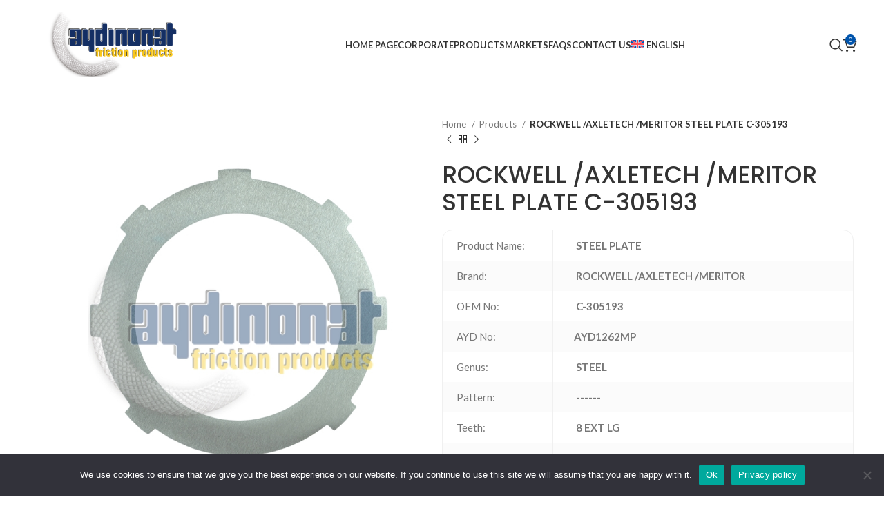

--- FILE ---
content_type: text/html; charset=UTF-8
request_url: https://aydinonat.com/product/rockwell-axletech-meritor-steel-plate-c-305193/
body_size: 29043
content:
<!DOCTYPE html>
<html lang="en-US" prefix="og: https://ogp.me/ns#">
<head>
	<meta charset="UTF-8">
	<link rel="profile" href="https://gmpg.org/xfn/11">
	

	    <style>
        #wpadminbar #wp-admin-bar-p404_free_top_button .ab-icon:before {
            content: "\f103";
            color: red;
            top: 2px;
        }
    </style>
<link rel="alternate" hreflang="en" href="https://aydinonat.com/product/rockwell-axletech-meritor-steel-plate-c-305193/" />
<link rel="alternate" hreflang="tr" href="https://aydinonat.com/tr/urun/rockwell-axletech-meritor-steel-plate-c-305193/" />
<link rel="alternate" hreflang="ru" href="https://aydinonat.com/ru/product/rockwell-axletech-meritor-steel-plate-c-305193/" />
<link rel="alternate" hreflang="ar" href="https://aydinonat.com/ar/product/rockwell-axletech-meritor-steel-plate-c-305193/" />
<link rel="alternate" hreflang="x-default" href="https://aydinonat.com/product/rockwell-axletech-meritor-steel-plate-c-305193/" />

<!-- Search Engine Optimization by Rank Math - https://rankmath.com/ -->
<title>ROCKWELL /AXLETECH /MERITOR STEEL PLATE C-305193 - Aydınonat | Friction Disc</title>
<meta name="robots" content="index, follow, max-snippet:-1, max-video-preview:-1, max-image-preview:large"/>
<link rel="canonical" href="https://aydinonat.com/product/rockwell-axletech-meritor-steel-plate-c-305193/" />
<meta property="og:locale" content="en_US" />
<meta property="og:type" content="product" />
<meta property="og:title" content="ROCKWELL /AXLETECH /MERITOR STEEL PLATE C-305193 - Aydınonat | Friction Disc" />
<meta property="og:url" content="https://aydinonat.com/product/rockwell-axletech-meritor-steel-plate-c-305193/" />
<meta property="og:updated_time" content="2024-02-12T02:11:28+03:00" />
<meta property="og:image" content="https://aydinonat.com/depolama/2023/02/rockwell-axletech-meritor-steel-plate-c-305193.jpg" />
<meta property="og:image:secure_url" content="https://aydinonat.com/depolama/2023/02/rockwell-axletech-meritor-steel-plate-c-305193.jpg" />
<meta property="og:image:width" content="1000" />
<meta property="og:image:height" content="1000" />
<meta property="og:image:alt" content="ROCKWELL /AXLETECH /MERITOR STEEL PLATE C-305193" />
<meta property="og:image:type" content="image/jpeg" />
<meta property="product:price:currency" content="USD" />
<meta property="product:availability" content="instock" />
<meta name="twitter:card" content="summary_large_image" />
<meta name="twitter:title" content="ROCKWELL /AXLETECH /MERITOR STEEL PLATE C-305193 - Aydınonat | Friction Disc" />
<meta name="twitter:image" content="https://aydinonat.com/depolama/2023/02/rockwell-axletech-meritor-steel-plate-c-305193.jpg" />
<meta name="twitter:label1" content="Price" />
<meta name="twitter:data1" content="&#036;0.00" />
<meta name="twitter:label2" content="Availability" />
<meta name="twitter:data2" content="In stock" />
<script type="application/ld+json" class="rank-math-schema">{"@context":"https://schema.org","@graph":[{"@type":"Organization","@id":"https://aydinonat.com/#organization","name":"Ayd\u0131nonat | Friction Disc","sameAs":["https://www.facebook.com/aydinonatas/?locale=tr_TR","https://www.linkedin.com/company/aydinonat-frictionproducts/"],"logo":{"@type":"ImageObject","@id":"https://aydinonat.com/#logo","url":"https://aydinonat.com/depolama/2023/04/aydin_onat_logo_orijinal_18.04.2023_-copy.webp","contentUrl":"https://aydinonat.com/depolama/2023/04/aydin_onat_logo_orijinal_18.04.2023_-copy.webp","inLanguage":"en-US"}},{"@type":"WebSite","@id":"https://aydinonat.com/#website","url":"https://aydinonat.com","publisher":{"@id":"https://aydinonat.com/#organization"},"inLanguage":"en-US"},{"@type":"ImageObject","@id":"https://aydinonat.com/depolama/2023/02/rockwell-axletech-meritor-steel-plate-c-305193.jpg","url":"https://aydinonat.com/depolama/2023/02/rockwell-axletech-meritor-steel-plate-c-305193.jpg","width":"1000","height":"1000","inLanguage":"en-US"},{"@type":"BreadcrumbList","@id":"https://aydinonat.com/product/rockwell-axletech-meritor-steel-plate-c-305193/#breadcrumb","itemListElement":[{"@type":"ListItem","position":"1","item":{"@id":"https://aydinonat.com","name":"Home"}},{"@type":"ListItem","position":"2","item":{"@id":"https://aydinonat.com/product/rockwell-axletech-meritor-steel-plate-c-305193/","name":"ROCKWELL /AXLETECH /MERITOR STEEL PLATE C-305193"}}]},{"@type":"ItemPage","@id":"https://aydinonat.com/product/rockwell-axletech-meritor-steel-plate-c-305193/#webpage","url":"https://aydinonat.com/product/rockwell-axletech-meritor-steel-plate-c-305193/","name":"ROCKWELL /AXLETECH /MERITOR STEEL PLATE C-305193 - Ayd\u0131nonat | Friction Disc","datePublished":"2023-02-26T18:09:38+03:00","dateModified":"2024-02-12T02:11:28+03:00","isPartOf":{"@id":"https://aydinonat.com/#website"},"primaryImageOfPage":{"@id":"https://aydinonat.com/depolama/2023/02/rockwell-axletech-meritor-steel-plate-c-305193.jpg"},"inLanguage":"en-US","breadcrumb":{"@id":"https://aydinonat.com/product/rockwell-axletech-meritor-steel-plate-c-305193/#breadcrumb"}},{"@type":"Product","name":"ROCKWELL /AXLETECH /MERITOR STEEL PLATE C-305193 - Ayd\u0131nonat | Friction Disc","category":"Products","mainEntityOfPage":{"@id":"https://aydinonat.com/product/rockwell-axletech-meritor-steel-plate-c-305193/#webpage"},"image":[{"@type":"ImageObject","url":"https://aydinonat.com/depolama/2023/02/rockwell-axletech-meritor-steel-plate-c-305193.jpg","height":"1000","width":"1000"}],"@id":"https://aydinonat.com/product/rockwell-axletech-meritor-steel-plate-c-305193/#richSnippet"}]}</script>
<!-- /Rank Math WordPress SEO plugin -->

<link rel='dns-prefetch' href='//fonts.googleapis.com' />
<link rel="alternate" type="application/rss+xml" title="Aydınonat | Friction Disc &raquo; Feed" href="https://aydinonat.com/feed/" />
<link rel="alternate" type="application/rss+xml" title="Aydınonat | Friction Disc &raquo; Comments Feed" href="https://aydinonat.com/comments/feed/" />
<link rel="alternate" title="oEmbed (JSON)" type="application/json+oembed" href="https://aydinonat.com/wp-json/oembed/1.0/embed?url=https%3A%2F%2Faydinonat.com%2Fproduct%2Frockwell-axletech-meritor-steel-plate-c-305193%2F" />
<link rel="alternate" title="oEmbed (XML)" type="text/xml+oembed" href="https://aydinonat.com/wp-json/oembed/1.0/embed?url=https%3A%2F%2Faydinonat.com%2Fproduct%2Frockwell-axletech-meritor-steel-plate-c-305193%2F&#038;format=xml" />
<style id='wp-img-auto-sizes-contain-inline-css' type='text/css'>
img:is([sizes=auto i],[sizes^="auto," i]){contain-intrinsic-size:3000px 1500px}
/*# sourceURL=wp-img-auto-sizes-contain-inline-css */
</style>
<link rel='stylesheet' id='sbi_styles-css' href='https://aydinonat.com/core/modules/313e568472/css/sbi-styles.min.css?rnd=95268' type='text/css' media='all' />
<link rel='stylesheet' id='wp-block-library-css' href='https://aydinonat.com/lib/css/dist/block-library/style.min.css?rnd=95268' type='text/css' media='all' />
<link rel='stylesheet' id='wc-blocks-style-css' href='https://aydinonat.com/core/modules/39d10ee62c/assets/client/blocks/wc-blocks.css?rnd=95268' type='text/css' media='all' />
<style id='global-styles-inline-css' type='text/css'>
:root{--wp--preset--aspect-ratio--square: 1;--wp--preset--aspect-ratio--4-3: 4/3;--wp--preset--aspect-ratio--3-4: 3/4;--wp--preset--aspect-ratio--3-2: 3/2;--wp--preset--aspect-ratio--2-3: 2/3;--wp--preset--aspect-ratio--16-9: 16/9;--wp--preset--aspect-ratio--9-16: 9/16;--wp--preset--color--black: #000000;--wp--preset--color--cyan-bluish-gray: #abb8c3;--wp--preset--color--white: #ffffff;--wp--preset--color--pale-pink: #f78da7;--wp--preset--color--vivid-red: #cf2e2e;--wp--preset--color--luminous-vivid-orange: #ff6900;--wp--preset--color--luminous-vivid-amber: #fcb900;--wp--preset--color--light-green-cyan: #7bdcb5;--wp--preset--color--vivid-green-cyan: #00d084;--wp--preset--color--pale-cyan-blue: #8ed1fc;--wp--preset--color--vivid-cyan-blue: #0693e3;--wp--preset--color--vivid-purple: #9b51e0;--wp--preset--gradient--vivid-cyan-blue-to-vivid-purple: linear-gradient(135deg,rgb(6,147,227) 0%,rgb(155,81,224) 100%);--wp--preset--gradient--light-green-cyan-to-vivid-green-cyan: linear-gradient(135deg,rgb(122,220,180) 0%,rgb(0,208,130) 100%);--wp--preset--gradient--luminous-vivid-amber-to-luminous-vivid-orange: linear-gradient(135deg,rgb(252,185,0) 0%,rgb(255,105,0) 100%);--wp--preset--gradient--luminous-vivid-orange-to-vivid-red: linear-gradient(135deg,rgb(255,105,0) 0%,rgb(207,46,46) 100%);--wp--preset--gradient--very-light-gray-to-cyan-bluish-gray: linear-gradient(135deg,rgb(238,238,238) 0%,rgb(169,184,195) 100%);--wp--preset--gradient--cool-to-warm-spectrum: linear-gradient(135deg,rgb(74,234,220) 0%,rgb(151,120,209) 20%,rgb(207,42,186) 40%,rgb(238,44,130) 60%,rgb(251,105,98) 80%,rgb(254,248,76) 100%);--wp--preset--gradient--blush-light-purple: linear-gradient(135deg,rgb(255,206,236) 0%,rgb(152,150,240) 100%);--wp--preset--gradient--blush-bordeaux: linear-gradient(135deg,rgb(254,205,165) 0%,rgb(254,45,45) 50%,rgb(107,0,62) 100%);--wp--preset--gradient--luminous-dusk: linear-gradient(135deg,rgb(255,203,112) 0%,rgb(199,81,192) 50%,rgb(65,88,208) 100%);--wp--preset--gradient--pale-ocean: linear-gradient(135deg,rgb(255,245,203) 0%,rgb(182,227,212) 50%,rgb(51,167,181) 100%);--wp--preset--gradient--electric-grass: linear-gradient(135deg,rgb(202,248,128) 0%,rgb(113,206,126) 100%);--wp--preset--gradient--midnight: linear-gradient(135deg,rgb(2,3,129) 0%,rgb(40,116,252) 100%);--wp--preset--font-size--small: 13px;--wp--preset--font-size--medium: 20px;--wp--preset--font-size--large: 36px;--wp--preset--font-size--x-large: 42px;--wp--preset--font-family--inter: "Inter", sans-serif;--wp--preset--font-family--cardo: Cardo;--wp--preset--spacing--20: 0.44rem;--wp--preset--spacing--30: 0.67rem;--wp--preset--spacing--40: 1rem;--wp--preset--spacing--50: 1.5rem;--wp--preset--spacing--60: 2.25rem;--wp--preset--spacing--70: 3.38rem;--wp--preset--spacing--80: 5.06rem;--wp--preset--shadow--natural: 6px 6px 9px rgba(0, 0, 0, 0.2);--wp--preset--shadow--deep: 12px 12px 50px rgba(0, 0, 0, 0.4);--wp--preset--shadow--sharp: 6px 6px 0px rgba(0, 0, 0, 0.2);--wp--preset--shadow--outlined: 6px 6px 0px -3px rgb(255, 255, 255), 6px 6px rgb(0, 0, 0);--wp--preset--shadow--crisp: 6px 6px 0px rgb(0, 0, 0);}:where(.is-layout-flex){gap: 0.5em;}:where(.is-layout-grid){gap: 0.5em;}body .is-layout-flex{display: flex;}.is-layout-flex{flex-wrap: wrap;align-items: center;}.is-layout-flex > :is(*, div){margin: 0;}body .is-layout-grid{display: grid;}.is-layout-grid > :is(*, div){margin: 0;}:where(.wp-block-columns.is-layout-flex){gap: 2em;}:where(.wp-block-columns.is-layout-grid){gap: 2em;}:where(.wp-block-post-template.is-layout-flex){gap: 1.25em;}:where(.wp-block-post-template.is-layout-grid){gap: 1.25em;}.has-black-color{color: var(--wp--preset--color--black) !important;}.has-cyan-bluish-gray-color{color: var(--wp--preset--color--cyan-bluish-gray) !important;}.has-white-color{color: var(--wp--preset--color--white) !important;}.has-pale-pink-color{color: var(--wp--preset--color--pale-pink) !important;}.has-vivid-red-color{color: var(--wp--preset--color--vivid-red) !important;}.has-luminous-vivid-orange-color{color: var(--wp--preset--color--luminous-vivid-orange) !important;}.has-luminous-vivid-amber-color{color: var(--wp--preset--color--luminous-vivid-amber) !important;}.has-light-green-cyan-color{color: var(--wp--preset--color--light-green-cyan) !important;}.has-vivid-green-cyan-color{color: var(--wp--preset--color--vivid-green-cyan) !important;}.has-pale-cyan-blue-color{color: var(--wp--preset--color--pale-cyan-blue) !important;}.has-vivid-cyan-blue-color{color: var(--wp--preset--color--vivid-cyan-blue) !important;}.has-vivid-purple-color{color: var(--wp--preset--color--vivid-purple) !important;}.has-black-background-color{background-color: var(--wp--preset--color--black) !important;}.has-cyan-bluish-gray-background-color{background-color: var(--wp--preset--color--cyan-bluish-gray) !important;}.has-white-background-color{background-color: var(--wp--preset--color--white) !important;}.has-pale-pink-background-color{background-color: var(--wp--preset--color--pale-pink) !important;}.has-vivid-red-background-color{background-color: var(--wp--preset--color--vivid-red) !important;}.has-luminous-vivid-orange-background-color{background-color: var(--wp--preset--color--luminous-vivid-orange) !important;}.has-luminous-vivid-amber-background-color{background-color: var(--wp--preset--color--luminous-vivid-amber) !important;}.has-light-green-cyan-background-color{background-color: var(--wp--preset--color--light-green-cyan) !important;}.has-vivid-green-cyan-background-color{background-color: var(--wp--preset--color--vivid-green-cyan) !important;}.has-pale-cyan-blue-background-color{background-color: var(--wp--preset--color--pale-cyan-blue) !important;}.has-vivid-cyan-blue-background-color{background-color: var(--wp--preset--color--vivid-cyan-blue) !important;}.has-vivid-purple-background-color{background-color: var(--wp--preset--color--vivid-purple) !important;}.has-black-border-color{border-color: var(--wp--preset--color--black) !important;}.has-cyan-bluish-gray-border-color{border-color: var(--wp--preset--color--cyan-bluish-gray) !important;}.has-white-border-color{border-color: var(--wp--preset--color--white) !important;}.has-pale-pink-border-color{border-color: var(--wp--preset--color--pale-pink) !important;}.has-vivid-red-border-color{border-color: var(--wp--preset--color--vivid-red) !important;}.has-luminous-vivid-orange-border-color{border-color: var(--wp--preset--color--luminous-vivid-orange) !important;}.has-luminous-vivid-amber-border-color{border-color: var(--wp--preset--color--luminous-vivid-amber) !important;}.has-light-green-cyan-border-color{border-color: var(--wp--preset--color--light-green-cyan) !important;}.has-vivid-green-cyan-border-color{border-color: var(--wp--preset--color--vivid-green-cyan) !important;}.has-pale-cyan-blue-border-color{border-color: var(--wp--preset--color--pale-cyan-blue) !important;}.has-vivid-cyan-blue-border-color{border-color: var(--wp--preset--color--vivid-cyan-blue) !important;}.has-vivid-purple-border-color{border-color: var(--wp--preset--color--vivid-purple) !important;}.has-vivid-cyan-blue-to-vivid-purple-gradient-background{background: var(--wp--preset--gradient--vivid-cyan-blue-to-vivid-purple) !important;}.has-light-green-cyan-to-vivid-green-cyan-gradient-background{background: var(--wp--preset--gradient--light-green-cyan-to-vivid-green-cyan) !important;}.has-luminous-vivid-amber-to-luminous-vivid-orange-gradient-background{background: var(--wp--preset--gradient--luminous-vivid-amber-to-luminous-vivid-orange) !important;}.has-luminous-vivid-orange-to-vivid-red-gradient-background{background: var(--wp--preset--gradient--luminous-vivid-orange-to-vivid-red) !important;}.has-very-light-gray-to-cyan-bluish-gray-gradient-background{background: var(--wp--preset--gradient--very-light-gray-to-cyan-bluish-gray) !important;}.has-cool-to-warm-spectrum-gradient-background{background: var(--wp--preset--gradient--cool-to-warm-spectrum) !important;}.has-blush-light-purple-gradient-background{background: var(--wp--preset--gradient--blush-light-purple) !important;}.has-blush-bordeaux-gradient-background{background: var(--wp--preset--gradient--blush-bordeaux) !important;}.has-luminous-dusk-gradient-background{background: var(--wp--preset--gradient--luminous-dusk) !important;}.has-pale-ocean-gradient-background{background: var(--wp--preset--gradient--pale-ocean) !important;}.has-electric-grass-gradient-background{background: var(--wp--preset--gradient--electric-grass) !important;}.has-midnight-gradient-background{background: var(--wp--preset--gradient--midnight) !important;}.has-small-font-size{font-size: var(--wp--preset--font-size--small) !important;}.has-medium-font-size{font-size: var(--wp--preset--font-size--medium) !important;}.has-large-font-size{font-size: var(--wp--preset--font-size--large) !important;}.has-x-large-font-size{font-size: var(--wp--preset--font-size--x-large) !important;}
/*# sourceURL=global-styles-inline-css */
</style>

<style id='classic-theme-styles-inline-css' type='text/css'>
/*! This file is auto-generated */
.wp-block-button__link{color:#fff;background-color:#32373c;border-radius:9999px;box-shadow:none;text-decoration:none;padding:calc(.667em + 2px) calc(1.333em + 2px);font-size:1.125em}.wp-block-file__button{background:#32373c;color:#fff;text-decoration:none}
/*# sourceURL=/wp-includes/css/classic-themes.min.css */
</style>
<link rel='stylesheet' id='wpml-blocks-css' href='https://aydinonat.com/core/modules/198aea64f4/dist/css/blocks/styles.css?rnd=95268' type='text/css' media='all' />
<link rel='stylesheet' id='cookie-notice-front-css' href='https://aydinonat.com/core/modules/eff62dc594/css/front.min.css?rnd=95268' type='text/css' media='all' />
<link rel='stylesheet' id='ctf_styles-css' href='https://aydinonat.com/core/modules/f38ca458b6/css/ctf-styles.min.css?rnd=95268' type='text/css' media='all' />
<link rel='stylesheet' id='toc-screen-css' href='https://aydinonat.com/core/modules/0170514cf1/screen.min.css?rnd=95268' type='text/css' media='all' />
<style id='woocommerce-inline-inline-css' type='text/css'>
.woocommerce form .form-row .required { visibility: visible; }
/*# sourceURL=woocommerce-inline-inline-css */
</style>
<link rel='stylesheet' id='wpml-legacy-dropdown-click-0-css' href='https://aydinonat.com/core/modules/198aea64f4/templates/language-switchers/legacy-dropdown-click/style.min.css?rnd=95268' type='text/css' media='all' />
<link rel='stylesheet' id='wpml-legacy-post-translations-0-css' href='https://aydinonat.com/core/modules/198aea64f4/templates/language-switchers/legacy-post-translations/style.min.css?rnd=95268' type='text/css' media='all' />
<link rel='stylesheet' id='wpml-menu-item-0-css' href='https://aydinonat.com/core/modules/198aea64f4/templates/language-switchers/menu-item/style.min.css?rnd=95268' type='text/css' media='all' />
<link rel='stylesheet' id='brands-styles-css' href='https://aydinonat.com/core/modules/39d10ee62c/assets/css/brands.css?rnd=95268' type='text/css' media='all' />
<link rel='stylesheet' id='wc-custom-add-to-cart-css' href='https://aydinonat.com/core/modules/612ca6e4e3/assets/css/wc-custom-add-to-cart.min.css?rnd=95268' type='text/css' media='all' />
<link rel='stylesheet' id='elementor-frontend-css' href='https://aydinonat.com/core/modules/f65f29574d/assets/css/frontend.min.css?rnd=95268' type='text/css' media='all' />
<link rel='stylesheet' id='elementor-post-13-css' href='https://aydinonat.com/depolama/elementor/css/post-13.css?rnd=95268' type='text/css' media='all' />
<link rel='stylesheet' id='sbistyles-css' href='https://aydinonat.com/core/modules/313e568472/css/sbi-styles.min.css?rnd=95268' type='text/css' media='all' />
<link rel='stylesheet' id='bootstrap-css' href='https://aydinonat.com/core/views/333853c80f/css/bootstrap-light.min.css?rnd=95268' type='text/css' media='all' />
<link rel='stylesheet' id='woodmart-style-css' href='https://aydinonat.com/core/views/333853c80f/css/parts/base.min.css?rnd=95268' type='text/css' media='all' />
<link rel='stylesheet' id='wd-widget-wd-recent-posts-css' href='https://aydinonat.com/core/views/333853c80f/css/parts/widget-wd-recent-posts.min.css?rnd=95268' type='text/css' media='all' />
<link rel='stylesheet' id='wd-widget-nav-css' href='https://aydinonat.com/core/views/333853c80f/css/parts/widget-nav.min.css?rnd=95268' type='text/css' media='all' />
<link rel='stylesheet' id='wd-widget-wd-layered-nav-css' href='https://aydinonat.com/core/views/333853c80f/css/parts/woo-widget-wd-layered-nav.min.css?rnd=95268' type='text/css' media='all' />
<link rel='stylesheet' id='wd-woo-mod-swatches-base-css' href='https://aydinonat.com/core/views/333853c80f/css/parts/woo-mod-swatches-base.min.css?rnd=95268' type='text/css' media='all' />
<link rel='stylesheet' id='wd-woo-mod-swatches-filter-css' href='https://aydinonat.com/core/views/333853c80f/css/parts/woo-mod-swatches-filter.min.css?rnd=95268' type='text/css' media='all' />
<link rel='stylesheet' id='wd-widget-product-list-css' href='https://aydinonat.com/core/views/333853c80f/css/parts/woo-widget-product-list.min.css?rnd=95268' type='text/css' media='all' />
<link rel='stylesheet' id='wd-lazy-loading-css' href='https://aydinonat.com/core/views/333853c80f/css/parts/opt-lazy-load.min.css?rnd=95268' type='text/css' media='all' />
<link rel='stylesheet' id='wd-wp-gutenberg-css' href='https://aydinonat.com/core/views/333853c80f/css/parts/wp-gutenberg.min.css?rnd=95268' type='text/css' media='all' />
<link rel='stylesheet' id='wd-wpml-css' href='https://aydinonat.com/core/views/333853c80f/css/parts/int-wpml.min.css?rnd=95268' type='text/css' media='all' />
<link rel='stylesheet' id='wd-elementor-base-css' href='https://aydinonat.com/core/views/333853c80f/css/parts/int-elem-base.min.css?rnd=95268' type='text/css' media='all' />
<link rel='stylesheet' id='wd-woocommerce-base-css' href='https://aydinonat.com/core/views/333853c80f/css/parts/woocommerce-base.min.css?rnd=95268' type='text/css' media='all' />
<link rel='stylesheet' id='wd-mod-star-rating-css' href='https://aydinonat.com/core/views/333853c80f/css/parts/mod-star-rating.min.css?rnd=95268' type='text/css' media='all' />
<link rel='stylesheet' id='wd-woo-el-track-order-css' href='https://aydinonat.com/core/views/333853c80f/css/parts/woo-el-track-order.min.css?rnd=95268' type='text/css' media='all' />
<link rel='stylesheet' id='wd-woocommerce-block-notices-css' href='https://aydinonat.com/core/views/333853c80f/css/parts/woo-mod-block-notices.min.css?rnd=95268' type='text/css' media='all' />
<link rel='stylesheet' id='wd-woo-gutenberg-css' href='https://aydinonat.com/core/views/333853c80f/css/parts/woo-gutenberg.min.css?rnd=95268' type='text/css' media='all' />
<link rel='stylesheet' id='wd-woo-mod-quantity-css' href='https://aydinonat.com/core/views/333853c80f/css/parts/woo-mod-quantity.min.css?rnd=95268' type='text/css' media='all' />
<link rel='stylesheet' id='wd-woo-single-prod-el-base-css' href='https://aydinonat.com/core/views/333853c80f/css/parts/woo-single-prod-el-base.min.css?rnd=95268' type='text/css' media='all' />
<link rel='stylesheet' id='wd-woo-mod-stock-status-css' href='https://aydinonat.com/core/views/333853c80f/css/parts/woo-mod-stock-status.min.css?rnd=95268' type='text/css' media='all' />
<link rel='stylesheet' id='wd-woo-mod-shop-attributes-css' href='https://aydinonat.com/core/views/333853c80f/css/parts/woo-mod-shop-attributes.min.css?rnd=95268' type='text/css' media='all' />
<link rel='stylesheet' id='child-style-css' href='https://aydinonat.com/core/views/99d4497777/design.css?rnd=95268' type='text/css' media='all' />
<link rel='stylesheet' id='wd-header-base-css' href='https://aydinonat.com/core/views/333853c80f/css/parts/header-base.min.css?rnd=95268' type='text/css' media='all' />
<link rel='stylesheet' id='wd-mod-tools-css' href='https://aydinonat.com/core/views/333853c80f/css/parts/mod-tools.min.css?rnd=95268' type='text/css' media='all' />
<link rel='stylesheet' id='wd-header-elements-base-css' href='https://aydinonat.com/core/views/333853c80f/css/parts/header-el-base.min.css?rnd=95268' type='text/css' media='all' />
<link rel='stylesheet' id='wd-social-icons-css' href='https://aydinonat.com/core/views/333853c80f/css/parts/el-social-icons.min.css?rnd=95268' type='text/css' media='all' />
<link rel='stylesheet' id='wd-header-search-css' href='https://aydinonat.com/core/views/333853c80f/css/parts/header-el-search.min.css?rnd=95268' type='text/css' media='all' />
<link rel='stylesheet' id='wd-header-cart-side-css' href='https://aydinonat.com/core/views/333853c80f/css/parts/header-el-cart-side.min.css?rnd=95268' type='text/css' media='all' />
<link rel='stylesheet' id='wd-header-cart-css' href='https://aydinonat.com/core/views/333853c80f/css/parts/header-el-cart.min.css?rnd=95268' type='text/css' media='all' />
<link rel='stylesheet' id='wd-widget-shopping-cart-css' href='https://aydinonat.com/core/views/333853c80f/css/parts/woo-widget-shopping-cart.min.css?rnd=95268' type='text/css' media='all' />
<link rel='stylesheet' id='wd-header-mobile-nav-dropdown-css' href='https://aydinonat.com/core/views/333853c80f/css/parts/header-el-mobile-nav-dropdown.min.css?rnd=95268' type='text/css' media='all' />
<link rel='stylesheet' id='wd-page-title-css' href='https://aydinonat.com/core/views/333853c80f/css/parts/page-title.min.css?rnd=95268' type='text/css' media='all' />
<link rel='stylesheet' id='wd-woo-single-prod-predefined-css' href='https://aydinonat.com/core/views/333853c80f/css/parts/woo-single-prod-predefined.min.css?rnd=95268' type='text/css' media='all' />
<link rel='stylesheet' id='wd-woo-single-prod-and-quick-view-predefined-css' href='https://aydinonat.com/core/views/333853c80f/css/parts/woo-single-prod-and-quick-view-predefined.min.css?rnd=95268' type='text/css' media='all' />
<link rel='stylesheet' id='wd-woo-single-prod-el-tabs-predefined-css' href='https://aydinonat.com/core/views/333853c80f/css/parts/woo-single-prod-el-tabs-predefined.min.css?rnd=95268' type='text/css' media='all' />
<link rel='stylesheet' id='wd-woo-single-prod-el-navigation-css' href='https://aydinonat.com/core/views/333853c80f/css/parts/woo-single-prod-el-navigation.min.css?rnd=95268' type='text/css' media='all' />
<link rel='stylesheet' id='wd-tabs-css' href='https://aydinonat.com/core/views/333853c80f/css/parts/el-tabs.min.css?rnd=95268' type='text/css' media='all' />
<link rel='stylesheet' id='wd-woo-single-prod-el-tabs-opt-layout-tabs-css' href='https://aydinonat.com/core/views/333853c80f/css/parts/woo-single-prod-el-tabs-opt-layout-tabs.min.css?rnd=95268' type='text/css' media='all' />
<link rel='stylesheet' id='wd-accordion-css' href='https://aydinonat.com/core/views/333853c80f/css/parts/el-accordion.min.css?rnd=95268' type='text/css' media='all' />
<link rel='stylesheet' id='wd-image-gallery-css' href='https://aydinonat.com/core/views/333853c80f/css/parts/el-gallery.min.css?rnd=95268' type='text/css' media='all' />
<link rel='stylesheet' id='wd-text-block-css' href='https://aydinonat.com/core/views/333853c80f/css/parts/el-text-block.min.css?rnd=95268' type='text/css' media='all' />
<link rel='stylesheet' id='wd-product-loop-css' href='https://aydinonat.com/core/views/333853c80f/css/parts/woo-product-loop.min.css?rnd=95268' type='text/css' media='all' />
<link rel='stylesheet' id='wd-product-loop-base-css' href='https://aydinonat.com/core/views/333853c80f/css/parts/woo-product-loop-base.min.css?rnd=95268' type='text/css' media='all' />
<link rel='stylesheet' id='wd-woo-mod-add-btn-replace-css' href='https://aydinonat.com/core/views/333853c80f/css/parts/woo-mod-add-btn-replace.min.css?rnd=95268' type='text/css' media='all' />
<link rel='stylesheet' id='wd-mod-more-description-css' href='https://aydinonat.com/core/views/333853c80f/css/parts/mod-more-description.min.css?rnd=95268' type='text/css' media='all' />
<link rel='stylesheet' id='wd-swiper-css' href='https://aydinonat.com/core/views/333853c80f/css/parts/lib-swiper.min.css?rnd=95268' type='text/css' media='all' />
<link rel='stylesheet' id='wd-swiper-arrows-css' href='https://aydinonat.com/core/views/333853c80f/css/parts/lib-swiper-arrows.min.css?rnd=95268' type='text/css' media='all' />
<link rel='stylesheet' id='wd-swiper-pagin-css' href='https://aydinonat.com/core/views/333853c80f/css/parts/lib-swiper-pagin.min.css?rnd=95268' type='text/css' media='all' />
<link rel='stylesheet' id='wd-widget-collapse-css' href='https://aydinonat.com/core/views/333853c80f/css/parts/opt-widget-collapse.min.css?rnd=95268' type='text/css' media='all' />
<link rel='stylesheet' id='wd-footer-base-css' href='https://aydinonat.com/core/views/333853c80f/css/parts/footer-base.min.css?rnd=95268' type='text/css' media='all' />
<link rel='stylesheet' id='wd-list-css' href='https://aydinonat.com/core/views/333853c80f/css/parts/el-list.min.css?rnd=95268' type='text/css' media='all' />
<link rel='stylesheet' id='wd-wd-search-form-css' href='https://aydinonat.com/core/views/333853c80f/css/parts/wd-search-form.min.css?rnd=95268' type='text/css' media='all' />
<link rel='stylesheet' id='wd-header-search-fullscreen-css' href='https://aydinonat.com/core/views/333853c80f/css/parts/header-el-search-fullscreen-general.min.css?rnd=95268' type='text/css' media='all' />
<link rel='stylesheet' id='wd-header-search-fullscreen-1-css' href='https://aydinonat.com/core/views/333853c80f/css/parts/header-el-search-fullscreen-1.min.css?rnd=95268' type='text/css' media='all' />
<link rel='stylesheet' id='wd-woo-opt-demo-store-css' href='https://aydinonat.com/core/views/333853c80f/css/parts/woo-opt-demo-store.min.css?rnd=95268' type='text/css' media='all' />
<link rel='stylesheet' id='xts-google-fonts-css' href='https://fonts.googleapis.com/css?family=Lato%3A400%2C700%7CMontserrat%3A400%2C600%2C700%7CPoppins%3A400%2C600%2C500&#038;rnd=95268' type='text/css' media='all' />
<script type="text/javascript" id="wpml-cookie-js-extra">
/* <![CDATA[ */
var wpml_cookies = {"wp-wpml_current_language":{"value":"en","expires":1,"path":"/"}};
var wpml_cookies = {"wp-wpml_current_language":{"value":"en","expires":1,"path":"/"}};
//# sourceURL=wpml-cookie-js-extra
/* ]]> */
</script>
<script type="text/javascript" src="https://aydinonat.com/core/modules/198aea64f4/res/js/cookies/language-cookie.js?rnd=95268" id="wpml-cookie-js" defer="defer" data-wp-strategy="defer"></script>
<script type="text/javascript" id="cookie-notice-front-js-before">
/* <![CDATA[ */
var cnArgs = {"ajaxUrl":"https:\/\/aydinonat.com\/ajax-call","nonce":"de34db6971","hideEffect":"fade","position":"bottom","onScroll":false,"onScrollOffset":100,"onClick":false,"cookieName":"cookie_notice_accepted","cookieTime":2592000,"cookieTimeRejected":2592000,"globalCookie":false,"redirection":false,"cache":true,"revokeCookies":false,"revokeCookiesOpt":"automatic"};

//# sourceURL=cookie-notice-front-js-before
/* ]]> */
</script>
<script type="text/javascript" src="https://aydinonat.com/core/modules/eff62dc594/js/front.min.js?rnd=95268" id="cookie-notice-front-js"></script>
<script type="text/javascript" id="jquery-core-js-extra">
/* <![CDATA[ */
var ajax_object = {"ajax_url":"https://aydinonat.com/ajax-call","nonce":"c544f482a5"};
//# sourceURL=jquery-core-js-extra
/* ]]> */
</script>
<script type="text/javascript" src="https://aydinonat.com/lib/js/jquery/jquery.min.js?rnd=95268" id="jquery-core-js"></script>
<script type="text/javascript" src="https://aydinonat.com/lib/js/jquery/jquery-migrate.min.js?rnd=95268" id="jquery-migrate-js"></script>
<script type="text/javascript" src="https://aydinonat.com/core/modules/39d10ee62c/assets/js/jquery-blockui/jquery.blockUI.min.js?rnd=95268" id="jquery-blockui-js" defer="defer" data-wp-strategy="defer"></script>
<script type="text/javascript" id="wc-add-to-cart-js-extra">
/* <![CDATA[ */
var wc_add_to_cart_params = {"ajax_url":"/ajax-call","wc_ajax_url":"/?wc-ajax=%%endpoint%%","i18n_view_cart":"View cart","cart_url":"https://aydinonat.com/cart/","is_cart":"","cart_redirect_after_add":"no"};
//# sourceURL=wc-add-to-cart-js-extra
/* ]]> */
</script>
<script type="text/javascript" src="https://aydinonat.com/core/modules/39d10ee62c/assets/js/frontend/add-to-cart.min.js?rnd=95268" id="wc-add-to-cart-js" defer="defer" data-wp-strategy="defer"></script>
<script type="text/javascript" id="wc-single-product-js-extra">
/* <![CDATA[ */
var wc_single_product_params = {"i18n_required_rating_text":"Please select a rating","i18n_rating_options":["1 of 5 stars","2 of 5 stars","3 of 5 stars","4 of 5 stars","5 of 5 stars"],"i18n_product_gallery_trigger_text":"View full-screen image gallery","review_rating_required":"yes","flexslider":{"rtl":false,"animation":"slide","smoothHeight":true,"directionNav":false,"controlNav":"thumbnails","slideshow":false,"animationSpeed":500,"animationLoop":false,"allowOneSlide":false},"zoom_enabled":"","zoom_options":[],"photoswipe_enabled":"","photoswipe_options":{"shareEl":false,"closeOnScroll":false,"history":false,"hideAnimationDuration":0,"showAnimationDuration":0},"flexslider_enabled":""};
//# sourceURL=wc-single-product-js-extra
/* ]]> */
</script>
<script type="text/javascript" src="https://aydinonat.com/core/modules/39d10ee62c/assets/js/frontend/single-product.min.js?rnd=95268" id="wc-single-product-js" defer="defer" data-wp-strategy="defer"></script>
<script type="text/javascript" src="https://aydinonat.com/core/modules/39d10ee62c/assets/js/js-cookie/js.cookie.min.js?rnd=95268" id="js-cookie-js" defer="defer" data-wp-strategy="defer"></script>
<script type="text/javascript" id="woocommerce-js-extra">
/* <![CDATA[ */
var woocommerce_params = {"ajax_url":"/ajax-call","wc_ajax_url":"/?wc-ajax=%%endpoint%%","i18n_password_show":"Show password","i18n_password_hide":"Hide password"};
//# sourceURL=woocommerce-js-extra
/* ]]> */
</script>
<script type="text/javascript" src="https://aydinonat.com/core/modules/39d10ee62c/assets/js/frontend/woocommerce.min.js?rnd=95268" id="woocommerce-js" defer="defer" data-wp-strategy="defer"></script>
<script type="text/javascript" src="https://aydinonat.com/core/modules/198aea64f4/templates/language-switchers/legacy-dropdown-click/script.min.js?rnd=95268" id="wpml-legacy-dropdown-click-0-js"></script>
<script type="text/javascript" id="wpml-browser-redirect-js-extra">
/* <![CDATA[ */
var wpml_browser_redirect_params = {"pageLanguage":"en","languageUrls":{"en_us":"https://aydinonat.com/product/rockwell-axletech-meritor-steel-plate-c-305193/","en":"https://aydinonat.com/product/rockwell-axletech-meritor-steel-plate-c-305193/","us":"https://aydinonat.com/product/rockwell-axletech-meritor-steel-plate-c-305193/","tr_tr":"https://aydinonat.com/tr/urun/rockwell-axletech-meritor-steel-plate-c-305193/","tr":"https://aydinonat.com/tr/urun/rockwell-axletech-meritor-steel-plate-c-305193/","ru_ru":"https://aydinonat.com/ru/product/rockwell-axletech-meritor-steel-plate-c-305193/","ru":"https://aydinonat.com/ru/product/rockwell-axletech-meritor-steel-plate-c-305193/","ar":"https://aydinonat.com/ar/product/rockwell-axletech-meritor-steel-plate-c-305193/"},"cookie":{"name":"_icl_visitor_lang_js","domain":"aydinonat.com","path":"/","expiration":24}};
//# sourceURL=wpml-browser-redirect-js-extra
/* ]]> */
</script>
<script type="text/javascript" src="https://aydinonat.com/core/modules/198aea64f4/dist/js/browser-redirect/app.js?rnd=95268" id="wpml-browser-redirect-js"></script>
<script type="text/javascript" src="https://aydinonat.com/core/views/333853c80f/js/libs/device.min.js?rnd=95268" id="wd-device-library-js"></script>
<script type="text/javascript" src="https://aydinonat.com/core/views/333853c80f/js/scripts/global/scrollBar.min.js?rnd=95268" id="wd-scrollbar-js"></script>
<link rel='shortlink' href='https://aydinonat.com/?p=10319' />

<script type="text/javascript">if(!window._buttonizer) { window._buttonizer = {}; };var _buttonizer_page_data = {"language":"en"};window._buttonizer.data = { ..._buttonizer_page_data, ...window._buttonizer.data };</script><!-- Google Tag Manager -->
<script>(function(w,d,s,l,i){w[l]=w[l]||[];w[l].push({'gtm.start':
new Date().getTime(),event:'gtm.js'});var f=d.getElementsByTagName(s)[0],
j=d.createElement(s),dl=l!='dataLayer'?'&l='+l:'';j.async=true;j.src=
'https://www.googletagmanager.com/gtm.js?id='+i+dl;f.parentNode.insertBefore(j,f);
})(window,document,'script','dataLayer','GTM-WB4KKJ8');</script>
<!-- End Google Tag Manager -->

<!-- Google tag (gtag.js) -->
<script async src="https://www.googletagmanager.com/gtag/js?id=G-DC7Q65CTGW"></script>
<script>
  window.dataLayer = window.dataLayer || [];
  function gtag(){dataLayer.push(arguments);}
  gtag('js', new Date());

  gtag('config', 'G-DC7Q65CTGW');
</script>					<meta name="viewport" content="width=device-width, initial-scale=1.0, maximum-scale=1.0, user-scalable=no">
										<noscript><style>.woocommerce-product-gallery{ opacity: 1 !important; }</style></noscript>
	
			<style>
				.e-con.e-parent:nth-of-type(n+4):not(.e-lazyloaded):not(.e-no-lazyload),
				.e-con.e-parent:nth-of-type(n+4):not(.e-lazyloaded):not(.e-no-lazyload) * {
					background-image: none !important;
				}
				@media screen and (max-height: 1024px) {
					.e-con.e-parent:nth-of-type(n+3):not(.e-lazyloaded):not(.e-no-lazyload),
					.e-con.e-parent:nth-of-type(n+3):not(.e-lazyloaded):not(.e-no-lazyload) * {
						background-image: none !important;
					}
				}
				@media screen and (max-height: 640px) {
					.e-con.e-parent:nth-of-type(n+2):not(.e-lazyloaded):not(.e-no-lazyload),
					.e-con.e-parent:nth-of-type(n+2):not(.e-lazyloaded):not(.e-no-lazyload) * {
						background-image: none !important;
					}
				}
			</style>
			<style class='wp-fonts-local' type='text/css'>
@font-face{font-family:Inter;font-style:normal;font-weight:300 900;font-display:fallback;src:url('https://aydinonat.com/core/modules/39d10ee62c/assets/fonts/Inter-VariableFont_slnt,wght.woff2') format('woff2');font-stretch:normal;}
@font-face{font-family:Cardo;font-style:normal;font-weight:400;font-display:fallback;src:url('https://aydinonat.com/core/modules/39d10ee62c/assets/fonts/cardo_normal_400.woff2') format('woff2');}
</style>
<link rel="icon" href="https://aydinonat.com/depolama/2023/05/cropped-ao-1-32x32.png" sizes="32x32" />
<link rel="icon" href="https://aydinonat.com/depolama/2023/05/cropped-ao-1-192x192.png" sizes="192x192" />
<link rel="apple-touch-icon" href="https://aydinonat.com/depolama/2023/05/cropped-ao-1-180x180.png" />
<meta name="msapplication-TileImage" content="https://aydinonat.com/depolama/2023/05/cropped-ao-1-270x270.png" />
<style>
		
		</style>			<style id="wd-style-header_266128-css" data-type="wd-style-header_266128">
				:root{
	--wd-top-bar-h: .00001px;
	--wd-top-bar-sm-h: .00001px;
	--wd-top-bar-sticky-h: .00001px;
	--wd-top-bar-brd-w: .00001px;

	--wd-header-general-h: 130px;
	--wd-header-general-sm-h: 90px;
	--wd-header-general-sticky-h: 70px;
	--wd-header-general-brd-w: .00001px;

	--wd-header-bottom-h: 52px;
	--wd-header-bottom-sm-h: 52px;
	--wd-header-bottom-sticky-h: .00001px;
	--wd-header-bottom-brd-w: .00001px;

	--wd-header-clone-h: .00001px;

	--wd-header-brd-w: calc(var(--wd-top-bar-brd-w) + var(--wd-header-general-brd-w) + var(--wd-header-bottom-brd-w));
	--wd-header-h: calc(var(--wd-top-bar-h) + var(--wd-header-general-h) + var(--wd-header-bottom-h) + var(--wd-header-brd-w));
	--wd-header-sticky-h: calc(var(--wd-top-bar-sticky-h) + var(--wd-header-general-sticky-h) + var(--wd-header-bottom-sticky-h) + var(--wd-header-clone-h) + var(--wd-header-brd-w));
	--wd-header-sm-h: calc(var(--wd-top-bar-sm-h) + var(--wd-header-general-sm-h) + var(--wd-header-bottom-sm-h) + var(--wd-header-brd-w));
}


.whb-sticked .whb-general-header .wd-dropdown:not(.sub-sub-menu) {
	margin-top: 15px;
}

.whb-sticked .whb-general-header .wd-dropdown:not(.sub-sub-menu):after {
	height: 25px;
}




.whb-header-bottom .wd-dropdown {
	margin-top: 6px;
}

.whb-header-bottom .wd-dropdown:after {
	height: 16px;
}



		
.whb-top-bar {
	background-color: rgba(0, 84, 172, 1);
}

.whb-9x1ytaxq7aphtb3npidp .searchform {
	--wd-form-height: 46px;
}
.whb-general-header {
	border-bottom-width: 0px;border-bottom-style: solid;
}

.whb-header-bottom {
	border-bottom-width: 0px;border-bottom-style: solid;
}
			</style>
						<style id="wd-style-theme_settings_default-css" data-type="wd-style-theme_settings_default">
				@font-face {
	font-weight: normal;
	font-style: normal;
	font-family: "woodmart-font";
	src: url("//aydinonat.com/core/views/333853c80f/fonts/woodmart-font-1-400.woff2?v=7.5.1") format("woff2");
}

:root {
	--wd-text-font: "Lato", Arial, Helvetica, sans-serif;
	--wd-text-font-weight: 400;
	--wd-text-color: #777777;
	--wd-text-font-size: 14px;
	--wd-title-font: "Montserrat", Arial, Helvetica, sans-serif;
	--wd-title-font-weight: 700;
	--wd-title-color: #242424;
	--wd-entities-title-font: "Poppins", Arial, Helvetica, sans-serif;
	--wd-entities-title-font-weight: 500;
	--wd-entities-title-color: #333333;
	--wd-entities-title-color-hover: rgb(51 51 51 / 65%);
	--wd-alternative-font: "Lato", Arial, Helvetica, sans-serif;
	--wd-widget-title-font: "Poppins", Arial, Helvetica, sans-serif;
	--wd-widget-title-font-weight: 600;
	--wd-widget-title-transform: uppercase;
	--wd-widget-title-color: #333;
	--wd-widget-title-font-size: 16px;
	--wd-header-el-font: "Lato", Arial, Helvetica, sans-serif;
	--wd-header-el-font-weight: 700;
	--wd-header-el-transform: uppercase;
	--wd-header-el-font-size: 13px;
	--wd-primary-color: rgb(0,84,172);
	--wd-alternative-color: #fbbc34;
	--wd-link-color: #333333;
	--wd-link-color-hover: #242424;
	--btn-default-bgcolor: #f7f7f7;
	--btn-default-bgcolor-hover: #efefef;
	--btn-accented-bgcolor: rgb(0,84,172);
	--btn-accented-bgcolor-hover: rgb(3,65,129);
	--wd-form-brd-width: 2px;
	--notices-success-bg: #459647;
	--notices-success-color: #fff;
	--notices-warning-bg: #E0B252;
	--notices-warning-color: #fff;
}
.woodmart-woocommerce-layered-nav .wd-scroll-content {
	max-height: 223px;
}
.wd-popup.wd-age-verify {
	--wd-popup-width: 500px;
}
.wd-popup.wd-promo-popup {
	background-color: #111111;
	background-image: url(https://aydinonat.com/depolama/2021/08/promo-popup.jpg);
	background-repeat: no-repeat;
	background-size: cover;
	background-position: center center;
	--wd-popup-width: 800px;
}
.page-title-default {
	background-color: #0a0a0a;
	background-image: url(https://aydinonat.com/depolama/2023/03/aydinonat_banner_2500x1250px_copy.jpg);
	background-size: cover;
	background-position: center center;
}
.footer-container {
	background-color: #ffffff;
	background-image: none;
}
.wd-popup.popup-quick-view {
	--wd-popup-width: 920px;
}
:root{
--wd-container-w: 1222px;
--wd-form-brd-radius: 0px;
--btn-default-color: #333;
--btn-default-color-hover: #333;
--btn-accented-color: #fff;
--btn-accented-color-hover: #fff;
--btn-default-brd-radius: 0px;
--btn-default-box-shadow: none;
--btn-default-box-shadow-hover: none;
--btn-default-box-shadow-active: none;
--btn-default-bottom: 0px;
--btn-accented-bottom-active: -1px;
--btn-accented-brd-radius: 0px;
--btn-accented-box-shadow: inset 0 -2px 0 rgba(0, 0, 0, .15);
--btn-accented-box-shadow-hover: inset 0 -2px 0 rgba(0, 0, 0, .15);
--wd-brd-radius: 0px;
}

@media (min-width: 1239px) {
.platform-Windows .wd-section-stretch > .elementor-container {
margin-left: auto;
margin-right: auto;
}
}

@media (min-width: 1222px) {
html:not(.platform-Windows) .wd-section-stretch > .elementor-container {
margin-left: auto;
margin-right: auto;
}
}


			</style>
			<link rel='stylesheet' id='widget-social-icons-css' href='https://aydinonat.com/core/modules/f65f29574d/assets/css/widget-social-icons.min.css?rnd=95268' type='text/css' media='all' />
<link rel='stylesheet' id='e-apple-webkit-css' href='https://aydinonat.com/core/modules/f65f29574d/assets/css/conditionals/apple-webkit.min.css?rnd=95268' type='text/css' media='all' />
<link rel='stylesheet' id='elementor-icons-shared-0-css' href='https://aydinonat.com/core/modules/f65f29574d/assets/lib/font-awesome/css/fontawesome.min.css?rnd=95268' type='text/css' media='all' />
<link rel='stylesheet' id='elementor-icons-fa-brands-css' href='https://aydinonat.com/core/modules/f65f29574d/assets/lib/font-awesome/css/brands.min.css?rnd=95268' type='text/css' media='all' />
</head>

<body class="wp-singular product-template-default single single-product postid-10319 wp-theme-woodmart wp-child-theme-woodmart-child theme-woodmart cookies-not-set woocommerce woocommerce-page woocommerce-demo-store woocommerce-no-js wrapper-full-width  woodmart-product-design-default categories-accordion-on woodmart-archive-shop woodmart-ajax-shop-on offcanvas-sidebar-mobile offcanvas-sidebar-tablet elementor-default elementor-kit-13">
			<!-- Google Tag Manager (noscript) -->
<noscript><iframe src="https://www.googletagmanager.com/ns.html?id=GTM-WB4KKJ8"
height="0" width="0" style="display:none;visibility:hidden"></iframe></noscript>
<!-- End Google Tag Manager (noscript) -->

<script type="text/javascript" id="wd-flicker-fix">// Flicker fix.</script>	
	
	<div class="website-wrapper">
									<header class="whb-header whb-header_266128 whb-sticky-shadow whb-scroll-stick whb-sticky-real">
					<div class="whb-main-header">
	
<div class="whb-row whb-top-bar whb-not-sticky-row whb-with-bg whb-without-border whb-color-light whb-hidden-desktop whb-hidden-mobile whb-flex-flex-middle">
	<div class="container">
		<div class="whb-flex-row whb-top-bar-inner">
			<div class="whb-column whb-col-left whb-visible-lg whb-empty-column">
	</div>
<div class="whb-column whb-col-center whb-visible-lg whb-empty-column">
	</div>
<div class="whb-column whb-col-right whb-visible-lg whb-empty-column">
	</div>
<div class="whb-column whb-col-mobile whb-hidden-lg">
	
			<div class=" wd-social-icons icons-design-default icons-size-default color-scheme-light social-follow social-form-circle text-center">

				
									<a rel="noopener noreferrer nofollow" href="#" target="_blank" class=" wd-social-icon social-facebook" aria-label="Facebook social link">
						<span class="wd-icon"></span>
											</a>
				
									<a rel="noopener noreferrer nofollow" href="#" target="_blank" class=" wd-social-icon social-twitter" aria-label="X social link">
						<span class="wd-icon"></span>
											</a>
				
				
									<a rel="noopener noreferrer nofollow" href="#" target="_blank" class=" wd-social-icon social-instagram" aria-label="Instagram social link">
						<span class="wd-icon"></span>
											</a>
				
									<a rel="noopener noreferrer nofollow" href="#" target="_blank" class=" wd-social-icon social-youtube" aria-label="YouTube social link">
						<span class="wd-icon"></span>
											</a>
				
									<a rel="noopener noreferrer nofollow" href="#" target="_blank" class=" wd-social-icon social-pinterest" aria-label="Pinterest social link">
						<span class="wd-icon"></span>
											</a>
				
				
				
				
				
				
				
				
				
				
				
				
								
								
				
				
								
				
			</div>

		</div>
		</div>
	</div>
</div>

<div class="whb-row whb-general-header whb-sticky-row whb-without-bg whb-without-border whb-color-dark whb-flex-flex-middle">
	<div class="container">
		<div class="whb-flex-row whb-general-header-inner">
			<div class="whb-column whb-col-left whb-visible-lg">
	<div class="site-logo wd-switch-logo">
	<a href="https://aydinonat.com/" class="wd-logo wd-main-logo" rel="home" aria-label="Site logo">
		<img src="https://aydinonat.com/depolama/2023/05/aydin_onat_logo_orijinal_18.04.2023_-copy-3-1.webp" alt="Aydınonat | Friction Disc" style="max-width: 257px;" />	</a>
					<a href="https://aydinonat.com/" class="wd-logo wd-sticky-logo" rel="home">
			<img src="https://aydinonat.com/depolama/2023/05/aydin_onat_logo_orijinal_18.04.2023_-copy-3-1.webp" alt="Aydınonat | Friction Disc" style="max-width: 150px;" />		</a>
	</div>
</div>
<div class="whb-column whb-col-center whb-visible-lg">
	<div class="wd-header-nav wd-header-main-nav text-center wd-design-1" role="navigation" aria-label="Main navigation">
	<ul id="menu-main-navigation" class="menu wd-nav wd-nav-main wd-style-default wd-gap-s"><li id="menu-item-8431" class="menu-item menu-item-type-post_type menu-item-object-page menu-item-home menu-item-8431 item-level-0 menu-mega-dropdown wd-event-hover" ><a href="https://aydinonat.com/" class="woodmart-nav-link"><span class="nav-link-text">Home Page</span></a></li>
<li id="menu-item-75330" class="menu-item menu-item-type-custom menu-item-object-custom menu-item-has-children menu-item-75330 item-level-0 menu-simple-dropdown wd-event-hover" ><a href="#" class="woodmart-nav-link"><span class="nav-link-text">Corporate</span></a><div class="color-scheme-dark wd-design-default wd-dropdown-menu wd-dropdown"><div class="container">
<ul class="wd-sub-menu color-scheme-dark">
	<li id="menu-item-8411" class="menu-item menu-item-type-post_type menu-item-object-page menu-item-8411 item-level-1 wd-event-hover" ><a href="https://aydinonat.com/about-us/" class="woodmart-nav-link">About us</a></li>
	<li id="menu-item-76024" class="menu-item menu-item-type-post_type menu-item-object-page menu-item-76024 item-level-1 wd-event-hover" ><a href="https://aydinonat.com/mission-vision/" class="woodmart-nav-link">Mission &#038; Vision</a></li>
	<li id="menu-item-8507" class="menu-item menu-item-type-post_type menu-item-object-page menu-item-8507 item-level-1 wd-event-hover" ><a href="https://aydinonat.com/certificates/" class="woodmart-nav-link">Certificates</a></li>
	<li id="menu-item-65819" class="menu-item menu-item-type-post_type menu-item-object-page menu-item-65819 item-level-1 wd-event-hover" ><a href="https://aydinonat.com/material-specifications/" class="woodmart-nav-link">Material Specifications</a></li>
	<li id="menu-item-75269" class="menu-item menu-item-type-post_type menu-item-object-page menu-item-75269 item-level-1 wd-event-hover" ><a href="https://aydinonat.com/gallery/" class="woodmart-nav-link">Gallery</a></li>
	<li id="menu-item-8400" class="menu-item menu-item-type-post_type menu-item-object-page menu-item-8400 item-level-1 wd-event-hover dropdown-load-ajax dropdown-with-height" style="--wd-dropdown-height: 405px;--wd-dropdown-width: 800px;"><a href="https://aydinonat.com/blog/" class="woodmart-nav-link">Blog</a></li>
</ul>
</div>
</div>
</li>
<li id="menu-item-74945" class="menu-item menu-item-type-post_type menu-item-object-page current_page_parent menu-item-74945 item-level-0 menu-simple-dropdown wd-event-hover" ><a href="https://aydinonat.com/products/" class="woodmart-nav-link"><span class="nav-link-text">Products</span></a></li>
<li id="menu-item-75467" class="menu-item menu-item-type-post_type menu-item-object-page menu-item-75467 item-level-0 menu-simple-dropdown wd-event-hover" ><a href="https://aydinonat.com/markets/" class="woodmart-nav-link"><span class="nav-link-text">Markets</span></a></li>
<li id="menu-item-65818" class="menu-item menu-item-type-post_type menu-item-object-page menu-item-65818 item-level-0 menu-simple-dropdown wd-event-hover" ><a href="https://aydinonat.com/faqs/" class="woodmart-nav-link"><span class="nav-link-text">Faqs</span></a></li>
<li id="menu-item-8412" class="menu-item menu-item-type-post_type menu-item-object-page menu-item-8412 item-level-0 menu-simple-dropdown wd-event-hover" ><a href="https://aydinonat.com/contact-us/" class="woodmart-nav-link"><span class="nav-link-text">Contact us</span></a></li>
<li id="menu-item-wpml-ls-64-en" class="menu-item wpml-ls-slot-64 wpml-ls-item wpml-ls-item-en wpml-ls-current-language wpml-ls-menu-item wpml-ls-first-item menu-item-type-wpml_ls_menu_item menu-item-object-wpml_ls_menu_item menu-item-has-children menu-item-wpml-ls-64-en item-level-0 menu-simple-dropdown wd-event-hover" ><a title="English" href="https://aydinonat.com/product/rockwell-axletech-meritor-steel-plate-c-305193/" class="woodmart-nav-link"><span class="nav-link-text"><img
            class="wpml-ls-flag"
            src="https://aydinonat.com/core/modules/198aea64f4/res/flags/en.svg"
            alt=""
            
            
    /><span class="wpml-ls-native" lang="en">English</span></span></a><div class="color-scheme-dark wd-design-default wd-dropdown-menu wd-dropdown"><div class="container">
<ul class="wd-sub-menu color-scheme-dark">
	<li id="menu-item-wpml-ls-64-tr" class="menu-item wpml-ls-slot-64 wpml-ls-item wpml-ls-item-tr wpml-ls-menu-item menu-item-type-wpml_ls_menu_item menu-item-object-wpml_ls_menu_item menu-item-wpml-ls-64-tr item-level-1 wd-event-hover" ><a title="Türkçe" href="https://aydinonat.com/tr/urun/rockwell-axletech-meritor-steel-plate-c-305193/" class="woodmart-nav-link"><img
            class="wpml-ls-flag"
            src="https://aydinonat.com/core/modules/198aea64f4/res/flags/tr.svg"
            alt=""
            
            
    /><span class="wpml-ls-native" lang="tr">Türkçe</span></a></li>
	<li id="menu-item-wpml-ls-64-ru" class="menu-item wpml-ls-slot-64 wpml-ls-item wpml-ls-item-ru wpml-ls-menu-item menu-item-type-wpml_ls_menu_item menu-item-object-wpml_ls_menu_item menu-item-wpml-ls-64-ru item-level-1 wd-event-hover" ><a title="Русский" href="https://aydinonat.com/ru/product/rockwell-axletech-meritor-steel-plate-c-305193/" class="woodmart-nav-link"><img
            class="wpml-ls-flag"
            src="https://aydinonat.com/core/modules/198aea64f4/res/flags/ru.svg"
            alt=""
            
            
    /><span class="wpml-ls-native" lang="ru">Русский</span></a></li>
	<li id="menu-item-wpml-ls-64-ar" class="menu-item wpml-ls-slot-64 wpml-ls-item wpml-ls-item-ar wpml-ls-menu-item wpml-ls-last-item menu-item-type-wpml_ls_menu_item menu-item-object-wpml_ls_menu_item menu-item-wpml-ls-64-ar item-level-1 wd-event-hover" ><a title="العربية" href="https://aydinonat.com/ar/product/rockwell-axletech-meritor-steel-plate-c-305193/" class="woodmart-nav-link"><img
            class="wpml-ls-flag"
            src="https://aydinonat.com/core/modules/198aea64f4/res/flags/ar.svg"
            alt=""
            
            
    /><span class="wpml-ls-native" lang="ar">العربية</span></a></li>
</ul>
</div>
</div>
</li>
</ul></div><!--END MAIN-NAV-->
</div>
<div class="whb-column whb-col-right whb-visible-lg">
	<div class="wd-header-search wd-tools-element wd-design-1 wd-style-icon wd-display-full-screen whb-9x1ytaxq7aphtb3npidp" title="Search">
	<a href="#" rel="nofollow" aria-label="Search">
		
			<span class="wd-tools-icon">
							</span>

			<span class="wd-tools-text">
				Search			</span>

			</a>
	</div>

<div class="wd-header-cart wd-tools-element wd-design-5 cart-widget-opener wd-style-icon whb-p27volux18ty1ytq6lwq">
	<a href="https://aydinonat.com/cart/" title="Shopping cart">
		
			<span class="wd-tools-icon">
															<span class="wd-cart-number wd-tools-count">0 <span>items</span></span>
									</span>
			<span class="wd-tools-text">
				
										<span class="wd-cart-subtotal"><span class="woocommerce-Price-amount amount"><bdi><span class="woocommerce-Price-currencySymbol">&#36;</span>0.00</bdi></span></span>
					</span>

			</a>
	</div>
</div>
<div class="whb-column whb-mobile-left whb-hidden-lg">
	<div class="wd-tools-element wd-header-mobile-nav wd-style-icon wd-design-1 whb-g1k0m1tib7raxrwkm1t3">
	<a href="#" rel="nofollow" aria-label="Open mobile menu">
		
		<span class="wd-tools-icon">
					</span>

		<span class="wd-tools-text">Menu</span>

			</a>
</div><!--END wd-header-mobile-nav--></div>
<div class="whb-column whb-mobile-center whb-hidden-lg">
	<div class="site-logo">
	<a href="https://aydinonat.com/" class="wd-logo wd-main-logo" rel="home" aria-label="Site logo">
		<img src="https://aydinonat.com/depolama/2023/05/aydin_onat_logo_orijinal_18.04.2023_-copy-3-1.webp" alt="Aydınonat | Friction Disc" style="max-width: 294px;" />	</a>
	</div>
</div>
<div class="whb-column whb-mobile-right whb-hidden-lg">
	
<div class="wd-header-cart wd-tools-element wd-design-5 cart-widget-opener whb-trk5sfmvib0ch1s1qbtc">
	<a href="https://aydinonat.com/cart/" title="Shopping cart">
		
			<span class="wd-tools-icon">
															<span class="wd-cart-number wd-tools-count">0 <span>items</span></span>
									</span>
			<span class="wd-tools-text">
				
										<span class="wd-cart-subtotal"><span class="woocommerce-Price-amount amount"><bdi><span class="woocommerce-Price-currencySymbol">&#36;</span>0.00</bdi></span></span>
					</span>

			</a>
	</div>
</div>
		</div>
	</div>
</div>
</div>
				</header>
			
								<div class="main-page-wrapper">
		
								<script>var woodmart_wpml_js_data = {"languages":{"en":{"code":"en","id":"1","native_name":"English","major":"1","active":"1","default_locale":"en_US","encode_url":"0","tag":"en","missing":0,"translated_name":"English","url":"https:\/\/aydinonat.com\/product\/rockwell-axletech-meritor-steel-plate-c-305193\/","country_flag_url":"https:\/\/aydinonat.com\/core\/modules\/198aea64f4\/res\/flags\/en.svg","language_code":"en"},"tr":{"code":"tr","id":"53","native_name":"T\u00fcrk\u00e7e","major":"0","active":0,"default_locale":"tr_TR","encode_url":"0","tag":"tr","missing":1,"translated_name":"Turkish","url":"https:\/\/aydinonat.com\/tr\/urun\/rockwell-axletech-meritor-steel-plate-c-305193\/","country_flag_url":"https:\/\/aydinonat.com\/core\/modules\/198aea64f4\/res\/flags\/tr.svg","language_code":"tr"},"ru":{"code":"ru","id":"45","native_name":"\u0420\u0443\u0441\u0441\u043a\u0438\u0439","major":"1","active":0,"default_locale":"ru_RU","encode_url":"0","tag":"ru","missing":1,"translated_name":"Russian","url":"https:\/\/aydinonat.com\/ru\/product\/rockwell-axletech-meritor-steel-plate-c-305193\/","country_flag_url":"https:\/\/aydinonat.com\/core\/modules\/198aea64f4\/res\/flags\/ru.svg","language_code":"ru"},"ar":{"code":"ar","id":"5","native_name":"\u0627\u0644\u0639\u0631\u0628\u064a\u0629","major":"0","active":0,"default_locale":"ar","encode_url":"0","tag":"ar","missing":1,"translated_name":"Arabic","url":"https:\/\/aydinonat.com\/ar\/product\/rockwell-axletech-meritor-steel-plate-c-305193\/","country_flag_url":"https:\/\/aydinonat.com\/core\/modules\/198aea64f4\/res\/flags\/ar.svg","language_code":"ar"}}}</script>
		<!-- MAIN CONTENT AREA -->
				<div class="container-fluid">
			<div class="row content-layout-wrapper align-items-start">
				
	<div class="site-content shop-content-area col-12 breadcrumbs-location-summary wd-builder-off" role="main">
	
		

<div class="container">
	</div>


<div id="product-10319" class="single-product-page single-product-content product-design-default tabs-location-standard tabs-type-tabs meta-location-add_to_cart reviews-location-tabs product-no-bg product type-product post-10319 status-publish first instock product_cat-products-category has-post-thumbnail shipping-taxable purchasable product-type-simple">

    <div class="container">

		<div class="woocommerce-notices-wrapper"></div>
        <div class="row product-image-summary-wrap">
            <div class="product-image-summary col-lg-12 col-12 col-md-12">
                <div class="row product-image-summary-inner">
                    <div class="col-lg-6 col-12 col-md-6 product-images" >
                        <div class="product-images-inner">
							                            <img src="https://aydinonat.com/depolama/2023/02/rockwell-axletech-meritor-steel-plate-c-305193.jpg" data-id="10319">
                        </div>
                    </div>
					                    <div class="col-lg-6 col-12 col-md-6 text-left summary entry-summary">
                        <div class="summary-inner set-mb-l reset-last-child">
                            <style>
                                .mr-6 {
                                    margin-right: 30px
                                }

                                .min-w-\[140px\] {
                                    min-width: 140px
                                }

                                @-webkit-keyframes spin {
                                    to {
                                        transform: rotate(1turn)
                                    }
                                }

                                @keyframes spin {
                                    to {
                                        transform: rotate(1turn)
                                    }
                                }

                                .flex-row {
                                    flex-direction: row
                                }

                                .truncate {
                                    overflow: hidden;
                                    text-overflow: ellipsis;
                                    white-space: nowrap
                                }

                                .rounded-4 {
                                    border-radius: 20px
                                }

                                .border {
                                    border-width: 1px
                                }

                                .border-b {
                                    border-bottom-width: 1px
                                }

                                .border-r {
                                    border-right: 1px solid;
                                }

                                .border-divider {
                                    --tw-border-opacity: 1;
                                    border-color: rgb(240 240 240/var(--tw-border-opacity))
                                }

                                .border-r-divider {
                                    --tw-border-opacity: 1;
                                    border-right-color: rgb(240 240 240/var(--tw-border-opacity))
                                }

                                .bg-divider\/30 {
                                    background-color: hsla(0, 0%, 94%, .3)
                                }

                                .px-4 {
                                    padding-left: 20px;
                                    padding-right: 20px
                                }

                                .py-2 {
                                    padding-top: 10px;
                                    padding-bottom: 10px
                                }

                                .font-medium {
                                    font-weight: bold;
                                }

                                .urundetaylari {
                                    position: relative;
                                    display: flex;
                                    min-width: 0;
                                    flex-shrink: 0;
                                    flex-direction: column;
                                    border-radius: 15px;
                                    --tw-border-opacity: 1;
                                    border: 1px solid rgb(240 240 240/var(--tw-border-opacity));
                                }

                                .urundetaylari span {
                                    font-size: 15px;
                                    display: inline-flex;
                                }
                            </style>

							                                <div class="single-breadcrumbs-wrapper">
                                    <div class="single-breadcrumbs">
										                                            <div class="wd-breadcrumbs">
												<nav class="woocommerce-breadcrumb" aria-label="Breadcrumb">				<a href="https://aydinonat.com" class="breadcrumb-link">
					Home				</a>
							<a href="https://aydinonat.com/products-category" class="breadcrumb-link breadcrumb-link-last">
					Products				</a>
							<span class="breadcrumb-last">
					ROCKWELL /AXLETECH /MERITOR STEEL PLATE C-305193				</span>
			</nav>                                            </div>
																															
<div class="wd-products-nav">
			<div class="wd-event-hover">
			<a class="wd-product-nav-btn wd-btn-prev" href="https://aydinonat.com/product/rockwell-axletech-meritor-graphite-disc-a-3281-s-19/" aria-label="Previous product"></a>

			<div class="wd-dropdown">
				<a href="https://aydinonat.com/product/rockwell-axletech-meritor-graphite-disc-a-3281-s-19/" class="wd-product-nav-thumb">
					<img width="430" height="430" src="https://aydinonat.com/core/views/333853c80f/images/lazy.png.webp" class="attachment-woocommerce_thumbnail size-woocommerce_thumbnail wd-lazy-load wd-lazy-fade" alt="" decoding="async" srcset="" sizes="(max-width: 430px) 100vw, 430px" data-wood-src="https://aydinonat.com/depolama/2023/02/imageurl2Fassets2Fimages2Fproducts2FA-3281-S-19.jpgw3840q75-430x430.jpg" data-srcset="https://aydinonat.com/depolama/2023/02/imageurl2Fassets2Fimages2Fproducts2FA-3281-S-19.jpgw3840q75-430x430.jpg 430w, https://aydinonat.com/depolama/2023/02/imageurl2Fassets2Fimages2Fproducts2FA-3281-S-19.jpgw3840q75-150x150.jpg 150w, https://aydinonat.com/depolama/2023/02/imageurl2Fassets2Fimages2Fproducts2FA-3281-S-19.jpgw3840q75-700x700.jpg 700w, https://aydinonat.com/depolama/2023/02/imageurl2Fassets2Fimages2Fproducts2FA-3281-S-19.jpgw3840q75-300x300.jpg 300w, https://aydinonat.com/depolama/2023/02/imageurl2Fassets2Fimages2Fproducts2FA-3281-S-19.jpgw3840q75-800x800.jpg 800w, https://aydinonat.com/depolama/2023/02/imageurl2Fassets2Fimages2Fproducts2FA-3281-S-19.jpgw3840q75-768x768.jpg 768w, https://aydinonat.com/depolama/2023/02/imageurl2Fassets2Fimages2Fproducts2FA-3281-S-19.jpgw3840q75-860x860.jpg 860w, https://aydinonat.com/depolama/2023/02/imageurl2Fassets2Fimages2Fproducts2FA-3281-S-19.jpgw3840q75.jpg 1500w" />				</a>

				<div class="wd-product-nav-desc">
					<a href="https://aydinonat.com/product/rockwell-axletech-meritor-graphite-disc-a-3281-s-19/" class="wd-entities-title">
						ROCKWELL /AXLETECH /MERITOR GRAPHITE DISC A-3281-S-19					</a>

					<span class="price">
											</span>
				</div>
			</div>
		</div>
	
	<a href="https://aydinonat.com/products/" class="wd-product-nav-btn wd-btn-back">
		<span>
			Back to products		</span>
	</a>

			<div class="wd-event-hover">
			<a class="wd-product-nav-btn wd-btn-next" href="https://aydinonat.com/product/rockwell-axletech-meritor-bronze-disc-c-317754-x1/" aria-label="Next product"></a>

			<div class="wd-dropdown">
				<a href="https://aydinonat.com/product/rockwell-axletech-meritor-bronze-disc-c-317754-x1/" class="wd-product-nav-thumb">
					<img width="430" height="430" src="https://aydinonat.com/core/views/333853c80f/images/lazy.png.webp" class="attachment-woocommerce_thumbnail size-woocommerce_thumbnail wd-lazy-load wd-lazy-fade" alt="" decoding="async" srcset="" sizes="(max-width: 430px) 100vw, 430px" data-wood-src="https://aydinonat.com/depolama/2023/02/imageurl2Fassets2Fimages2Fproducts2F53951.jpgw3840q75-430x430.jpg" data-srcset="https://aydinonat.com/depolama/2023/02/imageurl2Fassets2Fimages2Fproducts2F53951.jpgw3840q75-430x430.jpg 430w, https://aydinonat.com/depolama/2023/02/imageurl2Fassets2Fimages2Fproducts2F53951.jpgw3840q75-150x150.jpg 150w, https://aydinonat.com/depolama/2023/02/imageurl2Fassets2Fimages2Fproducts2F53951.jpgw3840q75-700x700.jpg 700w, https://aydinonat.com/depolama/2023/02/imageurl2Fassets2Fimages2Fproducts2F53951.jpgw3840q75-300x300.jpg 300w, https://aydinonat.com/depolama/2023/02/imageurl2Fassets2Fimages2Fproducts2F53951.jpgw3840q75-800x800.jpg 800w, https://aydinonat.com/depolama/2023/02/imageurl2Fassets2Fimages2Fproducts2F53951.jpgw3840q75-768x768.jpg 768w, https://aydinonat.com/depolama/2023/02/imageurl2Fassets2Fimages2Fproducts2F53951.jpgw3840q75-1536x1536.jpg 1536w, https://aydinonat.com/depolama/2023/02/imageurl2Fassets2Fimages2Fproducts2F53951.jpgw3840q75-860x860.jpg 860w, https://aydinonat.com/depolama/2023/02/imageurl2Fassets2Fimages2Fproducts2F53951.jpgw3840q75.jpg 1723w" />				</a>

				<div class="wd-product-nav-desc">
					<a href="https://aydinonat.com/product/rockwell-axletech-meritor-bronze-disc-c-317754-x1/" class="wd-entities-title">
						ROCKWELL /AXLETECH /MERITOR BRONZE DISC C-317754-X1					</a>

					<span class="price">
											</span>
				</div>
			</div>
		</div>
	</div>
										                                    </div>
                                </div>
							
							
							
<h1 class="product_title entry-title wd-entities-title">
	
	ROCKWELL /AXLETECH /MERITOR STEEL PLATE C-305193
	</h1>
                                <div class="border border-divider rounded-4 urundetaylari">
                                    <div class="flex-row border-b border-divider px-4">
                                        <span class="min-w-[140px] border-r border-r-divider mr-6 py-2">Product Name:</span>
                                        <span class="font-medium py-2 truncate">
                                        STEEL PLATE                                    </span>
                                    </div>
                                    <div class="flex-row border-b border-divider px-4 bg-divider/30 notranslate">
                                    <span class="min-w-[140px] border-r border-r-divider mr-6 py-2">Brand:</span>
                                        <span class="font-medium py-2 truncate notranslate">
                                        ROCKWELL /AXLETECH /MERITOR                                    </span>
                                    </div>
                                    <div class="flex-row border-b border-divider px-4">
                                        <span class="min-w-[140px] border-r border-r-divider mr-6 py-2">OEM No:</span>
                                        <span class="font-medium py-2 truncate">
                                        C-305193                                    </span>
                                    </div>
                                    <div class="flex-row border-b border-divider px-4 bg-divider/30"><span
                                                class="min-w-[140px] border-r border-r-divider mr-6 py-2">AYD No:</span><span
                                                class="font-medium py-2 truncate">
                                        AYD1262MP                                    </span></div>
                                    <div class="flex-row border-b border-divider px-4">
                                    <span class="min-w-[140px] border-r border-r-divider mr-6 py-2">
                                        Genus:
                                    </span>
                                        <span class="font-medium py-2 truncate">
                                        STEEL                                    </span>
                                    </div>
                                    <div class="flex-row border-b border-divider px-4 bg-divider/30">
                                    <span class="min-w-[140px] border-r border-r-divider mr-6 py-2">
                                        Pattern:
                                    </span>
                                        <span class="font-medium py-2 truncate">
                                        ------                                    </span>
                                    </div>
                                    <div class="flex-row border-b border-divider px-4">
                                    <span class="min-w-[140px] border-r border-r-divider mr-6 py-2">
                                        Teeth:
                                    </span>
                                        <span class="font-medium py-2 truncate">
                                        8 EXT LG                                    </span>
                                    </div>
                                    <div class="flex-row border-b border-divider px-4 bg-divider/30">
                                    <span class="min-w-[140px] border-r border-r-divider mr-6 py-2">
                                        Measure:
                                    </span>
                                        <span class="font-medium py-2 truncate">
                                        142.5 - 99.1 - 1.6                                    </span>
                                    </div>
                                    <div class="flex-row px-4">
                                    <span class="min-w-[140px] border-r border-r-divider mr-6 py-2">
                                        Weight:
                                    </span>
                                        <span class="font-medium py-2 truncate">
                                        0.08                                    </span>
                                    </div>
                                </div>
													
	
	<form class="cart" action="https://aydinonat.com/product/rockwell-axletech-meritor-steel-plate-c-305193/" method="post" enctype='multipart/form-data'>
		
		
<div class="quantity">
	
			<input type="button" value="-" class="minus" />
	
	<label class="screen-reader-text" for="quantity_696e8a18718c2">ROCKWELL /AXLETECH /MERITOR STEEL PLATE C-305193 quantity</label>
	<input
		type="number"
				id="quantity_696e8a18718c2"
		class="input-text qty text"
		value="1"
		aria-label="Product quantity"
		min="50"
		max=""
		name="quantity"

					step="1"
			placeholder=""
			inputmode="numeric"
			autocomplete="off"
			>

			<input type="button" value="+" class="plus" />
	
	</div>

		<button type="submit" name="add-to-cart" value="10319" class="single_add_to_cart_button button alt">Request Price</button>

			</form>

	
				
<div class="product_meta">
	
	
			<span class="posted_in"><span class="meta-label">Category:</span> <a href="https://aydinonat.com/products-category" rel="tag">Products</a></span>	
				
	</div>

			<div class=" wd-social-icons icons-design-default icons-size-small color-scheme-dark social-share social-form-circle product-share wd-layout-inline text-left">

									<span class="wd-label share-title">Share:</span>
				
									<a rel="noopener noreferrer nofollow" href="https://www.facebook.com/sharer/sharer.php?u=https://aydinonat.com/product/rockwell-axletech-meritor-steel-plate-c-305193/" target="_blank" class=" wd-social-icon social-facebook" aria-label="Facebook social link">
						<span class="wd-icon"></span>
											</a>
				
									<a rel="noopener noreferrer nofollow" href="https://x.com/share?url=https://aydinonat.com/product/rockwell-axletech-meritor-steel-plate-c-305193/" target="_blank" class=" wd-social-icon social-twitter" aria-label="X social link">
						<span class="wd-icon"></span>
											</a>
				
				
				
				
									<a rel="noopener noreferrer nofollow" href="https://pinterest.com/pin/create/button/?url=https://aydinonat.com/product/rockwell-axletech-meritor-steel-plate-c-305193/&media=https://aydinonat.com/depolama/2023/02/rockwell-axletech-meritor-steel-plate-c-305193.jpg&description=ROCKWELL+%2FAXLETECH+%2FMERITOR+STEEL+PLATE+C-305193" target="_blank" class=" wd-social-icon social-pinterest" aria-label="Pinterest social link">
						<span class="wd-icon"></span>
											</a>
				
				
									<a rel="noopener noreferrer nofollow" href="https://www.linkedin.com/shareArticle?mini=true&url=https://aydinonat.com/product/rockwell-axletech-meritor-steel-plate-c-305193/" target="_blank" class=" wd-social-icon social-linkedin" aria-label="Linkedin social link">
						<span class="wd-icon"></span>
											</a>
				
				
				
				
				
				
				
				
				
				
								
								
				
				
									<a rel="noopener noreferrer nofollow" href="https://telegram.me/share/url?url=https://aydinonat.com/product/rockwell-axletech-meritor-steel-plate-c-305193/" target="_blank" class=" wd-social-icon social-tg" aria-label="Telegram social link">
						<span class="wd-icon"></span>
											</a>
								
				
			</div>

		

                        </div>
                    </div>
                </div><!-- .summary -->
            </div>

			
        </div>

		
    </div>

	        <div class="product-tabs-wrapper">
            <div class="container">
                <div class="row">
                    <div class="col-12 poduct-tabs-inner">
						<div class="woocommerce-tabs wc-tabs-wrapper tabs-layout-tabs" data-state="first" data-layout="tabs">
					<div class="wd-nav-wrapper wd-nav-tabs-wrapper text-center">
				<ul class="wd-nav wd-nav-tabs wd-icon-pos-left tabs wc-tabs wd-style-underline-reverse" role="tablist">
																	<li class="wd_additional_tab_tab active" id="tab-title-wd_additional_tab"
							role="tab" aria-controls="tab-wd_additional_tab">
							<a class="wd-nav-link" href="#tab-wd_additional_tab">
																	<span class="nav-link-text wd-tabs-title">
										Production Process and Transport									</span>
															</a>
						</li>

															</ul>
			</div>
		
								<div class="wd-accordion-item">
				<div id="tab-item-title-wd_additional_tab" class="wd-accordion-title wd-opener-pos-right tab-title-wd_additional_tab wd-active" data-accordion-index="wd_additional_tab">
					<div class="wd-accordion-title-text">
													<span>
								Production Process and Transport							</span>
											</div>

					<span class="wd-accordion-opener wd-opener-style-arrow"></span>
				</div>

				<div class="entry-content woocommerce-Tabs-panel woocommerce-Tabs-panel--wd_additional_tab wd-active panel wc-tab" id="tab-wd_additional_tab" role="tabpanel" aria-labelledby="tab-title-wd_additional_tab" data-accordion-index="wd_additional_tab">
					<div class="wc-tab-inner">
																<link rel="stylesheet" id="elementor-post-726-css" href="https://aydinonat.com/depolama/elementor/css/post-726.css?rnd=95268" type="text/css" media="all">
					<div data-elementor-type="wp-post" data-elementor-id="726" class="elementor elementor-726">
						<section class="elementor-section elementor-top-section elementor-element elementor-element-7fa0583 elementor-section-content-top elementor-section-boxed elementor-section-height-default elementor-section-height-default" data-id="7fa0583" data-element_type="section">
						<div class="elementor-container elementor-column-gap-default">
					<div class="elementor-column elementor-col-50 elementor-top-column elementor-element elementor-element-2e923df7" data-id="2e923df7" data-element_type="column">
			<div class="elementor-widget-wrap elementor-element-populated">
						<div class="elementor-element elementor-element-66f8a204 wd-width-100 elementor-widget elementor-widget-wd_images_gallery" data-id="66f8a204" data-element_type="widget" data-widget_type="wd_images_gallery.default">
				<div class="elementor-widget-container">
							<div class="wd-images-gallery" style="--wd-align-items:center; --wd-justify-content:center;">
						<div class="wd-grid-g" style="--wd-col-lg:1;--wd-col-md:1;--wd-col-sm:1;--wd-gap-lg:0px;" >
																		<div class="wd-gallery-item wd-col">
						
						<img class="wd-lazy-load wd-lazy-fade" src="https://aydinonat.com/core/views/333853c80f/images/lazy.png.webp" data-wood-src="https://aydinonat.com/depolama/2023/07/wd-ship-1.jpg"alt="wd-ship-1">
											</div>
													</div>
					</div>
						</div>
				</div>
					</div>
		</div>
				<div class="elementor-column elementor-col-50 elementor-top-column elementor-element elementor-element-78fd86a6" data-id="78fd86a6" data-element_type="column">
			<div class="elementor-widget-wrap elementor-element-populated">
						<div class="elementor-element elementor-element-74ec8c4 elementor-widget elementor-widget-wd_text_block" data-id="74ec8c4" data-element_type="widget" data-widget_type="wd_text_block.default">
				<div class="elementor-widget-container">
							<div class="wd-text-block reset-last-child text-left">
			
			<p><strong>Pricing:</strong><br />Products requested with OEM (Original Equipment Manufacturer) number or part number are evaluated and priced on our system and stock.<br /><strong>Technical drawing:</strong><br />Technical drawings are requested for products that are not in our stock or in our system. If the requested drawings are provided, production begins.<br /><strong>PRODUCTION:</strong><br />Products that successfully pass the stages of design, prototype production and testing are ready to start mass production. We produce our perfect products in the field of heavy vehicle brakes and transmissions with our advanced technology production line and trained human resources.<br /><strong>QUALITY CONTROL &amp; MARKING:</strong><br />Each of our manufactured products goes through quality control for the last time. Products that pass this stage successfully are sent to our warehouses for packaging.<br /><strong>SHIPMENT:</strong><br />The adventure of our products, which starts with the Part number or Technical drawing, ends with the shipment. Our customers' demands are very important to us when shipping. In line with the special request of our customers, we work with the courier company they want.</p>
					</div>
						</div>
				</div>
					</div>
		</div>
					</div>
		</section>
				</div>
													</div>
				</div>
			</div>

					
			</div>
                    </div>
                </div>
            </div>
        </div>
	
	
    <div class="container related-and-upsells">			<div id="carousel-408" class="wd-carousel-container  related-products with-title wd-products-element wd-products products">
									<h4 class="wd-el-title title slider-title element-title">
						<span>
							Related products						</span>
					</h4>
				
				<div class="wd-carousel-inner">
					<div class=" wd-carousel wd-grid" data-scroll_per_page="yes" style="--wd-col-lg:4;--wd-col-md:4;--wd-col-sm:2;--wd-gap-lg:20px;--wd-gap-sm:10px;">
						<div class="wd-carousel-wrap">
									<div class="wd-carousel-item">
											<div class="wd-product wd-hover-base wd-hover-with-fade wd-fade-off product-grid-item product product-no-swatches type-product post-8520 status-publish last instock product_cat-products-category has-post-thumbnail shipping-taxable purchasable product-type-simple" data-loop="1" data-id="8520">
	
	
<div class="product-wrapper">
	<div class="content-product-imagin"></div>
	<div class="product-element-top wd-quick-shop">
		<a href="https://aydinonat.com/product/ahlmann-bronze-disc-410-696-2a/" class="product-image-link">
			<img width="430" height="430" src="https://aydinonat.com/core/views/333853c80f/images/lazy.png.webp" class="attachment-woocommerce_thumbnail size-woocommerce_thumbnail wd-lazy-load wd-lazy-fade" alt="" decoding="async" srcset="" sizes="(max-width: 430px) 100vw, 430px" data-wood-src="https://aydinonat.com/depolama/2023/02/imageurl2Fassets2Fimages2Fproducts2F414325202512520002.jpgw3840q75-430x430.jpg" data-srcset="https://aydinonat.com/depolama/2023/02/imageurl2Fassets2Fimages2Fproducts2F414325202512520002.jpgw3840q75-430x430.jpg 430w, https://aydinonat.com/depolama/2023/02/imageurl2Fassets2Fimages2Fproducts2F414325202512520002.jpgw3840q75-150x150.jpg 150w, https://aydinonat.com/depolama/2023/02/imageurl2Fassets2Fimages2Fproducts2F414325202512520002.jpgw3840q75-700x700.jpg 700w, https://aydinonat.com/depolama/2023/02/imageurl2Fassets2Fimages2Fproducts2F414325202512520002.jpgw3840q75-300x300.jpg 300w, https://aydinonat.com/depolama/2023/02/imageurl2Fassets2Fimages2Fproducts2F414325202512520002.jpgw3840q75-801x800.jpg 801w, https://aydinonat.com/depolama/2023/02/imageurl2Fassets2Fimages2Fproducts2F414325202512520002.jpgw3840q75-768x767.jpg 768w, https://aydinonat.com/depolama/2023/02/imageurl2Fassets2Fimages2Fproducts2F414325202512520002.jpgw3840q75-860x859.jpg 860w, https://aydinonat.com/depolama/2023/02/imageurl2Fassets2Fimages2Fproducts2F414325202512520002.jpgw3840q75-1320x1319.jpg 1320w, https://aydinonat.com/depolama/2023/02/imageurl2Fassets2Fimages2Fproducts2F414325202512520002.jpgw3840q75.jpg 1501w" />		</a>

		
		<div class="wrapp-swatches"></div>

	</div>

	<div class="product-element-bottom product-information">
		<h3 class="wd-entities-title"><a href="https://aydinonat.com/product/ahlmann-bronze-disc-410-696-2a/">AHLMANN BRONZE DISC 410 696 2A</a></h3>				<div class="wd-product-cats">
			<a href="https://aydinonat.com/products-category" rel="tag">Products</a>		</div>
				<div class="product-rating-price">
			<div class="wrapp-product-price">
											</div>
		</div>
		<div class="fade-in-block wd-scroll">
			<div class="hover-content wd-more-desc">
				<div class="hover-content-inner wd-more-desc-inner">
									</div>
				<a href="#" rel="nofollow" class="wd-more-desc-btn" aria-label="Read more description"><span></span></a>
			</div>
			<div class=" wd-buttons wd-pos-r-t">
				<div class="wrap-wishlist-button"></div>
				<div class="wd-add-btn wd-action-btn wd-style-icon wd-add-cart-icon">
					<a href="?add-to-cart=8520" aria-describedby="woocommerce_loop_add_to_cart_link_describedby_8520" data-quantity="1" class="button product_type_simple add_to_cart_button ajax_add_to_cart text_replaceable add-to-cart-loop" data-product_id="8520" data-product_sku="" aria-label="Add to cart: &ldquo;AHLMANN BRONZE DISC 410 696 2A&rdquo;" rel="nofollow" data-success_message="&ldquo;AHLMANN BRONZE DISC 410 696 2A&rdquo; has been added to your cart"><span>Request Price</span></a><span id="woocommerce_loop_add_to_cart_link_describedby_8520" class="screen-reader-text">
	</span>
									</div>
				<div class="wrap-quickview-button"></div>
			</div>


						
					</div>
	</div>
</div>
</div>
					
		</div>
				<div class="wd-carousel-item">
											<div class="wd-product wd-hover-base wd-hover-with-fade wd-fade-off product-grid-item product product-no-swatches type-product post-8523 status-publish first instock product_cat-products-category has-post-thumbnail shipping-taxable purchasable product-type-simple" data-loop="2" data-id="8523">
	
	
<div class="product-wrapper">
	<div class="content-product-imagin"></div>
	<div class="product-element-top wd-quick-shop">
		<a href="https://aydinonat.com/product/ahlmann-paper-disc-23114670/" class="product-image-link">
			<img width="430" height="452" src="https://aydinonat.com/core/views/333853c80f/images/lazy.png.webp" class="attachment-woocommerce_thumbnail size-woocommerce_thumbnail wd-lazy-load wd-lazy-fade" alt="" decoding="async" srcset="" sizes="(max-width: 430px) 100vw, 430px" data-wood-src="https://aydinonat.com/depolama/2023/02/imageurl2Fassets2Fimages2Fproducts2F113.07.610.01.jpgw3840q75-430x452.jpg" data-srcset="https://aydinonat.com/depolama/2023/02/imageurl2Fassets2Fimages2Fproducts2F113.07.610.01.jpgw3840q75-430x452.jpg 430w, https://aydinonat.com/depolama/2023/02/imageurl2Fassets2Fimages2Fproducts2F113.07.610.01.jpgw3840q75-150x158.jpg 150w, https://aydinonat.com/depolama/2023/02/imageurl2Fassets2Fimages2Fproducts2F113.07.610.01.jpgw3840q75-700x736.jpg 700w, https://aydinonat.com/depolama/2023/02/imageurl2Fassets2Fimages2Fproducts2F113.07.610.01.jpgw3840q75-285x300.jpg 285w, https://aydinonat.com/depolama/2023/02/imageurl2Fassets2Fimages2Fproducts2F113.07.610.01.jpgw3840q75-761x800.jpg 761w, https://aydinonat.com/depolama/2023/02/imageurl2Fassets2Fimages2Fproducts2F113.07.610.01.jpgw3840q75-768x807.jpg 768w, https://aydinonat.com/depolama/2023/02/imageurl2Fassets2Fimages2Fproducts2F113.07.610.01.jpgw3840q75-1461x1536.jpg 1461w, https://aydinonat.com/depolama/2023/02/imageurl2Fassets2Fimages2Fproducts2F113.07.610.01.jpgw3840q75-1948x2048.jpg 1948w, https://aydinonat.com/depolama/2023/02/imageurl2Fassets2Fimages2Fproducts2F113.07.610.01.jpgw3840q75-860x904.jpg 860w, https://aydinonat.com/depolama/2023/02/imageurl2Fassets2Fimages2Fproducts2F113.07.610.01.jpgw3840q75-1320x1387.jpg 1320w" />		</a>

		
		<div class="wrapp-swatches"></div>

	</div>

	<div class="product-element-bottom product-information">
		<h3 class="wd-entities-title"><a href="https://aydinonat.com/product/ahlmann-paper-disc-23114670/">AHLMANN PAPER DISC 23114670</a></h3>				<div class="wd-product-cats">
			<a href="https://aydinonat.com/products-category" rel="tag">Products</a>		</div>
				<div class="product-rating-price">
			<div class="wrapp-product-price">
											</div>
		</div>
		<div class="fade-in-block wd-scroll">
			<div class="hover-content wd-more-desc">
				<div class="hover-content-inner wd-more-desc-inner">
									</div>
				<a href="#" rel="nofollow" class="wd-more-desc-btn" aria-label="Read more description"><span></span></a>
			</div>
			<div class=" wd-buttons wd-pos-r-t">
				<div class="wrap-wishlist-button"></div>
				<div class="wd-add-btn wd-action-btn wd-style-icon wd-add-cart-icon">
					<a href="?add-to-cart=8523" aria-describedby="woocommerce_loop_add_to_cart_link_describedby_8523" data-quantity="1" class="button product_type_simple add_to_cart_button ajax_add_to_cart text_replaceable add-to-cart-loop" data-product_id="8523" data-product_sku="" aria-label="Add to cart: &ldquo;AHLMANN PAPER DISC 23114670&rdquo;" rel="nofollow" data-success_message="&ldquo;AHLMANN PAPER DISC 23114670&rdquo; has been added to your cart"><span>Request Price</span></a><span id="woocommerce_loop_add_to_cart_link_describedby_8523" class="screen-reader-text">
	</span>
									</div>
				<div class="wrap-quickview-button"></div>
			</div>


						
					</div>
	</div>
</div>
</div>
					
		</div>
				<div class="wd-carousel-item">
											<div class="wd-product wd-hover-base wd-hover-with-fade wd-fade-off product-grid-item product product-no-swatches type-product post-8532 status-publish last instock product_cat-products-category has-post-thumbnail shipping-taxable purchasable product-type-simple" data-loop="3" data-id="8532">
	
	
<div class="product-wrapper">
	<div class="content-product-imagin"></div>
	<div class="product-element-top wd-quick-shop">
		<a href="https://aydinonat.com/product/allischalmers-bronze-disc-1005843/" class="product-image-link">
			<img width="430" height="430" src="https://aydinonat.com/core/views/333853c80f/images/lazy.png.webp" class="attachment-woocommerce_thumbnail size-woocommerce_thumbnail wd-lazy-load wd-lazy-fade" alt="" decoding="async" srcset="" sizes="(max-width: 430px) 100vw, 430px" data-wood-src="https://aydinonat.com/depolama/2023/02/imageurl2Fassets2Fimages2Fproducts2F2332520166.jpgw3840q75-430x430.jpg" data-srcset="https://aydinonat.com/depolama/2023/02/imageurl2Fassets2Fimages2Fproducts2F2332520166.jpgw3840q75-430x430.jpg 430w, https://aydinonat.com/depolama/2023/02/imageurl2Fassets2Fimages2Fproducts2F2332520166.jpgw3840q75-150x150.jpg 150w, https://aydinonat.com/depolama/2023/02/imageurl2Fassets2Fimages2Fproducts2F2332520166.jpgw3840q75-700x700.jpg 700w, https://aydinonat.com/depolama/2023/02/imageurl2Fassets2Fimages2Fproducts2F2332520166.jpgw3840q75-300x300.jpg 300w, https://aydinonat.com/depolama/2023/02/imageurl2Fassets2Fimages2Fproducts2F2332520166.jpgw3840q75-800x800.jpg 800w, https://aydinonat.com/depolama/2023/02/imageurl2Fassets2Fimages2Fproducts2F2332520166.jpgw3840q75-768x768.jpg 768w, https://aydinonat.com/depolama/2023/02/imageurl2Fassets2Fimages2Fproducts2F2332520166.jpgw3840q75-860x860.jpg 860w, https://aydinonat.com/depolama/2023/02/imageurl2Fassets2Fimages2Fproducts2F2332520166.jpgw3840q75-1320x1320.jpg 1320w, https://aydinonat.com/depolama/2023/02/imageurl2Fassets2Fimages2Fproducts2F2332520166.jpgw3840q75.jpg 1500w" />		</a>

		
		<div class="wrapp-swatches"></div>

	</div>

	<div class="product-element-bottom product-information">
		<h3 class="wd-entities-title"><a href="https://aydinonat.com/product/allischalmers-bronze-disc-1005843/">ALLISCHALMERS BRONZE DISC 1005843</a></h3>				<div class="wd-product-cats">
			<a href="https://aydinonat.com/products-category" rel="tag">Products</a>		</div>
				<div class="product-rating-price">
			<div class="wrapp-product-price">
											</div>
		</div>
		<div class="fade-in-block wd-scroll">
			<div class="hover-content wd-more-desc">
				<div class="hover-content-inner wd-more-desc-inner">
									</div>
				<a href="#" rel="nofollow" class="wd-more-desc-btn" aria-label="Read more description"><span></span></a>
			</div>
			<div class=" wd-buttons wd-pos-r-t">
				<div class="wrap-wishlist-button"></div>
				<div class="wd-add-btn wd-action-btn wd-style-icon wd-add-cart-icon">
					<a href="?add-to-cart=8532" aria-describedby="woocommerce_loop_add_to_cart_link_describedby_8532" data-quantity="1" class="button product_type_simple add_to_cart_button ajax_add_to_cart text_replaceable add-to-cart-loop" data-product_id="8532" data-product_sku="" aria-label="Add to cart: &ldquo;ALLISCHALMERS BRONZE DISC 1005843&rdquo;" rel="nofollow" data-success_message="&ldquo;ALLISCHALMERS BRONZE DISC 1005843&rdquo; has been added to your cart"><span>Request Price</span></a><span id="woocommerce_loop_add_to_cart_link_describedby_8532" class="screen-reader-text">
	</span>
									</div>
				<div class="wrap-quickview-button"></div>
			</div>


						
					</div>
	</div>
</div>
</div>
					
		</div>
				<div class="wd-carousel-item">
											<div class="wd-product wd-hover-base wd-hover-with-fade wd-fade-off product-grid-item product product-no-swatches type-product post-8544 status-publish first instock product_cat-products-category has-post-thumbnail shipping-taxable purchasable product-type-simple" data-loop="4" data-id="8544">
	
	
<div class="product-wrapper">
	<div class="content-product-imagin"></div>
	<div class="product-element-top wd-quick-shop">
		<a href="https://aydinonat.com/product/allison-paper-disc-29516172/" class="product-image-link">
			<img width="430" height="430" src="https://aydinonat.com/core/views/333853c80f/images/lazy.png.webp" class="attachment-woocommerce_thumbnail size-woocommerce_thumbnail wd-lazy-load wd-lazy-fade" alt="" decoding="async" srcset="" sizes="(max-width: 430px) 100vw, 430px" data-wood-src="https://aydinonat.com/depolama/2023/02/imageurl2Fassets2Fimages2Fproducts2F29536337.jpgw3840q75-430x430.jpg" data-srcset="https://aydinonat.com/depolama/2023/02/imageurl2Fassets2Fimages2Fproducts2F29536337.jpgw3840q75-430x430.jpg 430w, https://aydinonat.com/depolama/2023/02/imageurl2Fassets2Fimages2Fproducts2F29536337.jpgw3840q75-150x150.jpg 150w, https://aydinonat.com/depolama/2023/02/imageurl2Fassets2Fimages2Fproducts2F29536337.jpgw3840q75-700x700.jpg 700w, https://aydinonat.com/depolama/2023/02/imageurl2Fassets2Fimages2Fproducts2F29536337.jpgw3840q75-300x300.jpg 300w, https://aydinonat.com/depolama/2023/02/imageurl2Fassets2Fimages2Fproducts2F29536337.jpgw3840q75-800x800.jpg 800w, https://aydinonat.com/depolama/2023/02/imageurl2Fassets2Fimages2Fproducts2F29536337.jpgw3840q75-768x768.jpg 768w, https://aydinonat.com/depolama/2023/02/imageurl2Fassets2Fimages2Fproducts2F29536337.jpgw3840q75-860x860.jpg 860w, https://aydinonat.com/depolama/2023/02/imageurl2Fassets2Fimages2Fproducts2F29536337.jpgw3840q75-1320x1320.jpg 1320w, https://aydinonat.com/depolama/2023/02/imageurl2Fassets2Fimages2Fproducts2F29536337.jpgw3840q75.jpg 1500w" />		</a>

		
		<div class="wrapp-swatches"></div>

	</div>

	<div class="product-element-bottom product-information">
		<h3 class="wd-entities-title"><a href="https://aydinonat.com/product/allison-paper-disc-29516172/">ALLISON PAPER DISC 29516172</a></h3>				<div class="wd-product-cats">
			<a href="https://aydinonat.com/products-category" rel="tag">Products</a>		</div>
				<div class="product-rating-price">
			<div class="wrapp-product-price">
											</div>
		</div>
		<div class="fade-in-block wd-scroll">
			<div class="hover-content wd-more-desc">
				<div class="hover-content-inner wd-more-desc-inner">
									</div>
				<a href="#" rel="nofollow" class="wd-more-desc-btn" aria-label="Read more description"><span></span></a>
			</div>
			<div class=" wd-buttons wd-pos-r-t">
				<div class="wrap-wishlist-button"></div>
				<div class="wd-add-btn wd-action-btn wd-style-icon wd-add-cart-icon">
					<a href="?add-to-cart=8544" aria-describedby="woocommerce_loop_add_to_cart_link_describedby_8544" data-quantity="1" class="button product_type_simple add_to_cart_button ajax_add_to_cart text_replaceable add-to-cart-loop" data-product_id="8544" data-product_sku="" aria-label="Add to cart: &ldquo;ALLISON PAPER DISC 29516172&rdquo;" rel="nofollow" data-success_message="&ldquo;ALLISON PAPER DISC 29516172&rdquo; has been added to your cart"><span>Request Price</span></a><span id="woocommerce_loop_add_to_cart_link_describedby_8544" class="screen-reader-text">
	</span>
									</div>
				<div class="wrap-quickview-button"></div>
			</div>


						
					</div>
	</div>
</div>
</div>
					
		</div>
				<div class="wd-carousel-item">
											<div class="wd-product wd-hover-base wd-hover-with-fade wd-fade-off product-grid-item product product-no-swatches type-product post-8554 status-publish last instock product_cat-products-category has-post-thumbnail shipping-taxable purchasable product-type-simple" data-loop="5" data-id="8554">
	
	
<div class="product-wrapper">
	<div class="content-product-imagin"></div>
	<div class="product-element-top wd-quick-shop">
		<a href="https://aydinonat.com/product/allison-paper-disc-29536335/" class="product-image-link">
			<img width="430" height="430" src="https://aydinonat.com/core/views/333853c80f/images/lazy.png.webp" class="attachment-woocommerce_thumbnail size-woocommerce_thumbnail wd-lazy-load wd-lazy-fade" alt="" decoding="async" srcset="" sizes="(max-width: 430px) 100vw, 430px" data-wood-src="https://aydinonat.com/depolama/2023/02/imageurl2Fassets2Fimages2Fproducts2F29536335.jpgw3840q75-430x430.jpg" data-srcset="https://aydinonat.com/depolama/2023/02/imageurl2Fassets2Fimages2Fproducts2F29536335.jpgw3840q75-430x430.jpg 430w, https://aydinonat.com/depolama/2023/02/imageurl2Fassets2Fimages2Fproducts2F29536335.jpgw3840q75-150x150.jpg 150w, https://aydinonat.com/depolama/2023/02/imageurl2Fassets2Fimages2Fproducts2F29536335.jpgw3840q75-700x700.jpg 700w, https://aydinonat.com/depolama/2023/02/imageurl2Fassets2Fimages2Fproducts2F29536335.jpgw3840q75-300x300.jpg 300w, https://aydinonat.com/depolama/2023/02/imageurl2Fassets2Fimages2Fproducts2F29536335.jpgw3840q75-800x800.jpg 800w, https://aydinonat.com/depolama/2023/02/imageurl2Fassets2Fimages2Fproducts2F29536335.jpgw3840q75-768x768.jpg 768w, https://aydinonat.com/depolama/2023/02/imageurl2Fassets2Fimages2Fproducts2F29536335.jpgw3840q75-860x860.jpg 860w, https://aydinonat.com/depolama/2023/02/imageurl2Fassets2Fimages2Fproducts2F29536335.jpgw3840q75-1320x1320.jpg 1320w, https://aydinonat.com/depolama/2023/02/imageurl2Fassets2Fimages2Fproducts2F29536335.jpgw3840q75.jpg 1500w" />		</a>

		
		<div class="wrapp-swatches"></div>

	</div>

	<div class="product-element-bottom product-information">
		<h3 class="wd-entities-title"><a href="https://aydinonat.com/product/allison-paper-disc-29536335/">ALLISON PAPER DISC 29536335</a></h3>				<div class="wd-product-cats">
			<a href="https://aydinonat.com/products-category" rel="tag">Products</a>		</div>
				<div class="product-rating-price">
			<div class="wrapp-product-price">
											</div>
		</div>
		<div class="fade-in-block wd-scroll">
			<div class="hover-content wd-more-desc">
				<div class="hover-content-inner wd-more-desc-inner">
									</div>
				<a href="#" rel="nofollow" class="wd-more-desc-btn" aria-label="Read more description"><span></span></a>
			</div>
			<div class=" wd-buttons wd-pos-r-t">
				<div class="wrap-wishlist-button"></div>
				<div class="wd-add-btn wd-action-btn wd-style-icon wd-add-cart-icon">
					<a href="?add-to-cart=8554" aria-describedby="woocommerce_loop_add_to_cart_link_describedby_8554" data-quantity="1" class="button product_type_simple add_to_cart_button ajax_add_to_cart text_replaceable add-to-cart-loop" data-product_id="8554" data-product_sku="" aria-label="Add to cart: &ldquo;ALLISON PAPER DISC 29536335&rdquo;" rel="nofollow" data-success_message="&ldquo;ALLISON PAPER DISC 29536335&rdquo; has been added to your cart"><span>Request Price</span></a><span id="woocommerce_loop_add_to_cart_link_describedby_8554" class="screen-reader-text">
	</span>
									</div>
				<div class="wrap-quickview-button"></div>
			</div>


						
					</div>
	</div>
</div>
</div>
					
		</div>
				<div class="wd-carousel-item">
											<div class="wd-product wd-hover-base wd-hover-with-fade wd-fade-off product-grid-item product product-no-swatches type-product post-8556 status-publish first instock product_cat-products-category has-post-thumbnail shipping-taxable purchasable product-type-simple" data-loop="6" data-id="8556">
	
	
<div class="product-wrapper">
	<div class="content-product-imagin"></div>
	<div class="product-element-top wd-quick-shop">
		<a href="https://aydinonat.com/product/allison-paper-disc-29536336/" class="product-image-link">
			<img width="430" height="430" src="https://aydinonat.com/core/views/333853c80f/images/lazy.png.webp" class="attachment-woocommerce_thumbnail size-woocommerce_thumbnail wd-lazy-load wd-lazy-fade" alt="" decoding="async" srcset="" sizes="(max-width: 430px) 100vw, 430px" data-wood-src="https://aydinonat.com/depolama/2023/02/imageurl2Fassets2Fimages2Fproducts2F29528207.jpgw3840q75-430x430.jpg" data-srcset="https://aydinonat.com/depolama/2023/02/imageurl2Fassets2Fimages2Fproducts2F29528207.jpgw3840q75-430x430.jpg 430w, https://aydinonat.com/depolama/2023/02/imageurl2Fassets2Fimages2Fproducts2F29528207.jpgw3840q75-150x150.jpg 150w, https://aydinonat.com/depolama/2023/02/imageurl2Fassets2Fimages2Fproducts2F29528207.jpgw3840q75-700x700.jpg 700w, https://aydinonat.com/depolama/2023/02/imageurl2Fassets2Fimages2Fproducts2F29528207.jpgw3840q75-300x300.jpg 300w, https://aydinonat.com/depolama/2023/02/imageurl2Fassets2Fimages2Fproducts2F29528207.jpgw3840q75-800x800.jpg 800w, https://aydinonat.com/depolama/2023/02/imageurl2Fassets2Fimages2Fproducts2F29528207.jpgw3840q75-768x768.jpg 768w, https://aydinonat.com/depolama/2023/02/imageurl2Fassets2Fimages2Fproducts2F29528207.jpgw3840q75-860x860.jpg 860w, https://aydinonat.com/depolama/2023/02/imageurl2Fassets2Fimages2Fproducts2F29528207.jpgw3840q75-1320x1320.jpg 1320w, https://aydinonat.com/depolama/2023/02/imageurl2Fassets2Fimages2Fproducts2F29528207.jpgw3840q75.jpg 1500w" />		</a>

		
		<div class="wrapp-swatches"></div>

	</div>

	<div class="product-element-bottom product-information">
		<h3 class="wd-entities-title"><a href="https://aydinonat.com/product/allison-paper-disc-29536336/">ALLISON PAPER DISC 29536336</a></h3>				<div class="wd-product-cats">
			<a href="https://aydinonat.com/products-category" rel="tag">Products</a>		</div>
				<div class="product-rating-price">
			<div class="wrapp-product-price">
											</div>
		</div>
		<div class="fade-in-block wd-scroll">
			<div class="hover-content wd-more-desc">
				<div class="hover-content-inner wd-more-desc-inner">
									</div>
				<a href="#" rel="nofollow" class="wd-more-desc-btn" aria-label="Read more description"><span></span></a>
			</div>
			<div class=" wd-buttons wd-pos-r-t">
				<div class="wrap-wishlist-button"></div>
				<div class="wd-add-btn wd-action-btn wd-style-icon wd-add-cart-icon">
					<a href="?add-to-cart=8556" aria-describedby="woocommerce_loop_add_to_cart_link_describedby_8556" data-quantity="1" class="button product_type_simple add_to_cart_button ajax_add_to_cart text_replaceable add-to-cart-loop" data-product_id="8556" data-product_sku="" aria-label="Add to cart: &ldquo;ALLISON PAPER DISC 29536336&rdquo;" rel="nofollow" data-success_message="&ldquo;ALLISON PAPER DISC 29536336&rdquo; has been added to your cart"><span>Request Price</span></a><span id="woocommerce_loop_add_to_cart_link_describedby_8556" class="screen-reader-text">
	</span>
									</div>
				<div class="wrap-quickview-button"></div>
			</div>


						
					</div>
	</div>
</div>
</div>
					
		</div>
				<div class="wd-carousel-item">
											<div class="wd-product wd-hover-base wd-hover-with-fade wd-fade-off product-grid-item product product-no-swatches type-product post-8536 status-publish last instock product_cat-products-category has-post-thumbnail shipping-taxable purchasable product-type-simple" data-loop="7" data-id="8536">
	
	
<div class="product-wrapper">
	<div class="content-product-imagin"></div>
	<div class="product-element-top wd-quick-shop">
		<a href="https://aydinonat.com/product/allison-steel-plate-23017553/" class="product-image-link">
			<img width="430" height="461" src="https://aydinonat.com/core/views/333853c80f/images/lazy.png.webp" class="attachment-woocommerce_thumbnail size-woocommerce_thumbnail wd-lazy-load wd-lazy-fade" alt="" decoding="async" srcset="" sizes="(max-width: 430px) 100vw, 430px" data-wood-src="https://aydinonat.com/depolama/2023/02/imageurl2Fassets2Fimages2Fproducts2F234109.jpgw3840q75-430x461.jpg" data-srcset="https://aydinonat.com/depolama/2023/02/imageurl2Fassets2Fimages2Fproducts2F234109.jpgw3840q75-430x461.jpg 430w, https://aydinonat.com/depolama/2023/02/imageurl2Fassets2Fimages2Fproducts2F234109.jpgw3840q75-150x161.jpg 150w, https://aydinonat.com/depolama/2023/02/imageurl2Fassets2Fimages2Fproducts2F234109.jpgw3840q75-700x750.jpg 700w, https://aydinonat.com/depolama/2023/02/imageurl2Fassets2Fimages2Fproducts2F234109.jpgw3840q75-280x300.jpg 280w, https://aydinonat.com/depolama/2023/02/imageurl2Fassets2Fimages2Fproducts2F234109.jpgw3840q75-747x800.jpg 747w, https://aydinonat.com/depolama/2023/02/imageurl2Fassets2Fimages2Fproducts2F234109.jpgw3840q75-768x823.jpg 768w, https://aydinonat.com/depolama/2023/02/imageurl2Fassets2Fimages2Fproducts2F234109.jpgw3840q75-1434x1536.jpg 1434w, https://aydinonat.com/depolama/2023/02/imageurl2Fassets2Fimages2Fproducts2F234109.jpgw3840q75-860x921.jpg 860w, https://aydinonat.com/depolama/2023/02/imageurl2Fassets2Fimages2Fproducts2F234109.jpgw3840q75-1320x1414.jpg 1320w, https://aydinonat.com/depolama/2023/02/imageurl2Fassets2Fimages2Fproducts2F234109.jpgw3840q75.jpg 1500w" />		</a>

		
		<div class="wrapp-swatches"></div>

	</div>

	<div class="product-element-bottom product-information">
		<h3 class="wd-entities-title"><a href="https://aydinonat.com/product/allison-steel-plate-23017553/">ALLISON STEEL PLATE 23017553</a></h3>				<div class="wd-product-cats">
			<a href="https://aydinonat.com/products-category" rel="tag">Products</a>		</div>
				<div class="product-rating-price">
			<div class="wrapp-product-price">
											</div>
		</div>
		<div class="fade-in-block wd-scroll">
			<div class="hover-content wd-more-desc">
				<div class="hover-content-inner wd-more-desc-inner">
									</div>
				<a href="#" rel="nofollow" class="wd-more-desc-btn" aria-label="Read more description"><span></span></a>
			</div>
			<div class=" wd-buttons wd-pos-r-t">
				<div class="wrap-wishlist-button"></div>
				<div class="wd-add-btn wd-action-btn wd-style-icon wd-add-cart-icon">
					<a href="?add-to-cart=8536" aria-describedby="woocommerce_loop_add_to_cart_link_describedby_8536" data-quantity="1" class="button product_type_simple add_to_cart_button ajax_add_to_cart text_replaceable add-to-cart-loop" data-product_id="8536" data-product_sku="" aria-label="Add to cart: &ldquo;ALLISON STEEL PLATE 23017553&rdquo;" rel="nofollow" data-success_message="&ldquo;ALLISON STEEL PLATE 23017553&rdquo; has been added to your cart"><span>Request Price</span></a><span id="woocommerce_loop_add_to_cart_link_describedby_8536" class="screen-reader-text">
	</span>
									</div>
				<div class="wrap-quickview-button"></div>
			</div>


						
					</div>
	</div>
</div>
</div>
					
		</div>
				<div class="wd-carousel-item">
											<div class="wd-product wd-hover-base wd-hover-with-fade wd-fade-off product-grid-item product product-no-swatches type-product post-8568 status-publish first instock product_cat-products-category has-post-thumbnail shipping-taxable purchasable product-type-simple" data-loop="8" data-id="8568">
	
	
<div class="product-wrapper">
	<div class="content-product-imagin"></div>
	<div class="product-element-top wd-quick-shop">
		<a href="https://aydinonat.com/product/astra-molybden-disc-063100027as/" class="product-image-link">
			<img width="430" height="430" src="https://aydinonat.com/core/views/333853c80f/images/lazy.png.webp" class="attachment-woocommerce_thumbnail size-woocommerce_thumbnail wd-lazy-load wd-lazy-fade" alt="" decoding="async" srcset="" sizes="(max-width: 430px) 100vw, 430px" data-wood-src="https://aydinonat.com/depolama/2023/02/astra-molybden-disc-063100027as-430x430.jpg" data-srcset="https://aydinonat.com/depolama/2023/02/astra-molybden-disc-063100027as-430x430.jpg 430w, https://aydinonat.com/depolama/2023/02/astra-molybden-disc-063100027as-768x768.jpg 768w, https://aydinonat.com/depolama/2023/02/astra-molybden-disc-063100027as-860x860.jpg 860w, https://aydinonat.com/depolama/2023/02/astra-molybden-disc-063100027as-700x700.jpg 700w, https://aydinonat.com/depolama/2023/02/astra-molybden-disc-063100027as-150x150.jpg 150w, https://aydinonat.com/depolama/2023/02/astra-molybden-disc-063100027as-120x120.jpg 120w, https://aydinonat.com/depolama/2023/02/astra-molybden-disc-063100027as.jpg 1000w" />		</a>

		
		<div class="wrapp-swatches"></div>

	</div>

	<div class="product-element-bottom product-information">
		<h3 class="wd-entities-title"><a href="https://aydinonat.com/product/astra-molybden-disc-063100027as/">ASTRA MOLYBDEN DISC 063100027AS</a></h3>				<div class="wd-product-cats">
			<a href="https://aydinonat.com/products-category" rel="tag">Products</a>		</div>
				<div class="product-rating-price">
			<div class="wrapp-product-price">
											</div>
		</div>
		<div class="fade-in-block wd-scroll">
			<div class="hover-content wd-more-desc">
				<div class="hover-content-inner wd-more-desc-inner">
									</div>
				<a href="#" rel="nofollow" class="wd-more-desc-btn" aria-label="Read more description"><span></span></a>
			</div>
			<div class=" wd-buttons wd-pos-r-t">
				<div class="wrap-wishlist-button"></div>
				<div class="wd-add-btn wd-action-btn wd-style-icon wd-add-cart-icon">
					<a href="?add-to-cart=8568" aria-describedby="woocommerce_loop_add_to_cart_link_describedby_8568" data-quantity="1" class="button product_type_simple add_to_cart_button ajax_add_to_cart text_replaceable add-to-cart-loop" data-product_id="8568" data-product_sku="" aria-label="Add to cart: &ldquo;ASTRA MOLYBDEN DISC 063100027AS&rdquo;" rel="nofollow" data-success_message="&ldquo;ASTRA MOLYBDEN DISC 063100027AS&rdquo; has been added to your cart"><span>Request Price</span></a><span id="woocommerce_loop_add_to_cart_link_describedby_8568" class="screen-reader-text">
	</span>
									</div>
				<div class="wrap-quickview-button"></div>
			</div>


						
					</div>
	</div>
</div>
</div>
					
		</div>
								</div>
					</div>

													<div class="wd-nav-arrows wd-pos-sep wd-hover-1 wd-icon-1">
			<div class="wd-btn-arrow wd-prev wd-disabled">
				<div class="wd-arrow-inner"></div>
			</div>
			<div class="wd-btn-arrow wd-next">
				<div class="wd-arrow-inner"></div>
			</div>
		</div>
											</div>

						<div class="wd-nav-pagin-wrap text-center wd-style-shape wd-hide-md-sm wd-hide-sm">
			<ul class="wd-nav-pagin"></ul>
		</div>
									</div><!-- end #carousel-408 -->
			</div>

</div><!-- #product-10319 -->




	
	</div>
<input type="hidden" id="my-ajax-filter-nonce" value="b94e96d4c8">	        </div><!-- .main-page-wrapper -->
	    </div> <!-- end row -->
    </div> <!-- end container -->

			        <div class="wd-prefooter">
            <div class="container">
													            </div>
        </div>
	
	        <footer class="footer-container color-scheme-dark">
																	<div class="container main-footer">
		<aside class="footer-sidebar widget-area row">
									<div class="footer-column footer-column-1 col-12 col-sm-4">
										<link rel="stylesheet" id="elementor-post-818-css" href="https://aydinonat.com/depolama/elementor/css/post-818.css?rnd=95268" type="text/css" media="all">
					<div data-elementor-type="wp-post" data-elementor-id="818" class="elementor elementor-818">
						<section class="elementor-section elementor-top-section elementor-element elementor-element-5e8e784 elementor-section-boxed elementor-section-height-default elementor-section-height-default" data-id="5e8e784" data-element_type="section">
						<div class="elementor-container elementor-column-gap-default">
					<div class="elementor-column elementor-col-100 elementor-top-column elementor-element elementor-element-fdef96f" data-id="fdef96f" data-element_type="column">
			<div class="elementor-widget-wrap elementor-element-populated">
						<div class="elementor-element elementor-element-858db24 elementor-widget elementor-widget-wd_image_or_svg" data-id="858db24" data-element_type="widget" data-widget_type="wd_image_or_svg.default">
				<div class="elementor-widget-container">
					
		<div class="wd-image text-left">
							<a  href="https://aydinonat.com/" aria-label="Image link">
								<img width="369" height="136" src="https://aydinonat.com/core/views/333853c80f/images/lazy.png.webp" class="attachment-full size-full wd-lazy-load wd-lazy-fade" alt="" decoding="async" srcset="" sizes="(max-width: 369px) 100vw, 369px" data-wood-src="https://aydinonat.com/depolama/2023/05/aydin_onat_logo_orijinal_18.04.2023_-copy-3-1.webp" data-srcset="https://aydinonat.com/depolama/2023/05/aydin_onat_logo_orijinal_18.04.2023_-copy-3-1.webp 369w, https://aydinonat.com/depolama/2023/05/aydin_onat_logo_orijinal_18.04.2023_-copy-3-1-150x55.webp 150w" />							</a>
					</div>

						</div>
				</div>
				<div class="elementor-element elementor-element-41c12ca elementor-widget elementor-widget-wd_text_block" data-id="41c12ca" data-element_type="widget" data-widget_type="wd_text_block.default">
				<div class="elementor-widget-container">
							<div class="wd-text-block reset-last-child text-left">
			
			<p>With our 40+ years of experience, we are proud to say that we work with %100 customer satisfaction, all around the world. As Aydinonat Friction Products, our ability to provide just-in-time delivery and our factory with ISO 9001 standard enables us to answer your needs without any trouble. All our products including; Paper Discs, Carbon Paper Discs, Sintered Bronze Discs, Graphite Discs, Molybden Discs, Elastomeric Rubber Discs and Steel Plates are used in all continents of the World. We proud to say that we are slowly but surely becoming one of the biggest Friction Disc providers in the world.</p>
					</div>
						</div>
				</div>
				<div class="elementor-element elementor-element-3344611 elementor-widget elementor-widget-wd_list" data-id="3344611" data-element_type="widget" data-widget_type="wd_list.default">
				<div class="elementor-widget-container">
							<ul class="wd-list color-scheme- wd-fontsize-xs wd-list-type-image wd-list-style- wd-justify-left">
											<li class="elementor-repeater-item-80be36b">
											<span class="list-icon wd-icon"></span>					
					<span class="list-content">
						İvedik Org San Bölg. 1435 Cad. No:6 Ostim, 06378 Yenimahalle/Ankara					</span>

									</li>
											<li class="elementor-repeater-item-c383cf6">
											<span class="list-icon wd-icon"></span>					
					<span class="list-content">
						+90 312 394 50 10					</span>

									</li>
											<li class="elementor-repeater-item-a511145">
											<span class="list-icon wd-icon"></span>					
					<span class="list-content">
						info@aydinonat.com					</span>

					
						<a  href="mailto:info@aydinonat.com" class="wd-fill" aria-label="List item link"></a>
									</li>
					</ul>

						</div>
				</div>
				<div class="elementor-element elementor-element-0eab0b6 e-grid-align-left elementor-shape-rounded elementor-grid-0 elementor-widget elementor-widget-social-icons" data-id="0eab0b6" data-element_type="widget" data-widget_type="social-icons.default">
				<div class="elementor-widget-container">
							<div class="elementor-social-icons-wrapper elementor-grid">
							<span class="elementor-grid-item">
					<a class="elementor-icon elementor-social-icon elementor-social-icon-facebook elementor-repeater-item-b7c9e42" href="https://www.facebook.com/aydinonatas/" target="_blank">
						<span class="elementor-screen-only">Facebook</span>
						<i class="fab fa-facebook"></i>					</a>
				</span>
							<span class="elementor-grid-item">
					<a class="elementor-icon elementor-social-icon elementor-social-icon-instagram elementor-repeater-item-bd087bb" href="https://www.instagram.com/aydinonatfrictionproducts" target="_blank">
						<span class="elementor-screen-only">Instagram</span>
						<i class="fab fa-instagram"></i>					</a>
				</span>
							<span class="elementor-grid-item">
					<a class="elementor-icon elementor-social-icon elementor-social-icon-linkedin elementor-repeater-item-1f2def5" href="https://www.linkedin.com/company/aydinonat-frictionproducts" target="_blank">
						<span class="elementor-screen-only">Linkedin</span>
						<i class="fab fa-linkedin"></i>					</a>
				</span>
					</div>
						</div>
				</div>
					</div>
		</div>
					</div>
		</section>
				</div>
								</div>
																	<div class="footer-column footer-column-2 col-12 col-sm-4">
							<div id="woodmart-recent-posts-15" class="wd-widget widget footer-widget  woodmart-recent-posts"><h5 class="widget-title">Recent Posts</h5>							<ul class="woodmart-recent-posts-list">
											<li>
																								<a class="recent-posts-thumbnail" href="https://aydinonat.com/the-digital-craft-how-customization-is-redefining-modern-friction-disc-and-steel-plate-manufacturing/"  rel="bookmark" aria-label="Post thumbnail">
										<img width="75" height="60" src="https://aydinonat.com/core/views/333853c80f/images/lazy.png.webp" class="attachment-75x60 size-75x60 wd-lazy-load wd-lazy-fade" alt="Aydınonat" decoding="async" data-wood-src="https://aydinonat.com/depolama/2024/04/the-digital-craft-how-customization-is-redefining-modern-friction-disc-and-steel-plate-manufacturing-75x60.webp" srcset="" />									</a>
																					
							<div class="recent-posts-info">
								<div class="wd-entities-title title"><a href="https://aydinonat.com/the-digital-craft-how-customization-is-redefining-modern-friction-disc-and-steel-plate-manufacturing/" title="Permalink to The Digital Craft: How Customization is Redefining Modern Friction Disc and Steel Plate Manufacturing" rel="bookmark">The Digital Craft: How Customization is Redefining Modern Friction Disc and Steel Plate Manufacturing</a></div>

																										<time class="recent-posts-time" datetime="2024-04-02T16:00:00+03:00">2 April 2024</time>
								
								<a class="recent-posts-comment" href="https://aydinonat.com/the-digital-craft-how-customization-is-redefining-modern-friction-disc-and-steel-plate-manufacturing/#respond">No Comments</a>							</div>
						</li>

											<li>
																								<a class="recent-posts-thumbnail" href="https://aydinonat.com/friction-disc-failures/"  rel="bookmark" aria-label="Post thumbnail">
										<img width="75" height="60" src="https://aydinonat.com/core/views/333853c80f/images/lazy.png.webp" class="attachment-75x60 size-75x60 wd-lazy-load wd-lazy-fade" alt="friction-disc-failure-aydinonat" decoding="async" data-wood-src="https://aydinonat.com/depolama/2024/03/friction-disc-failures-scaled-75x60.webp" srcset="" />									</a>
																					
							<div class="recent-posts-info">
								<div class="wd-entities-title title"><a href="https://aydinonat.com/friction-disc-failures/" title="Permalink to Friction Disc Failures" rel="bookmark">Friction Disc Failures</a></div>

																										<time class="recent-posts-time" datetime="2024-03-22T14:00:00+03:00">22 March 2024</time>
								
								<a class="recent-posts-comment" href="https://aydinonat.com/friction-disc-failures/#respond">No Comments</a>							</div>
						</li>

											<li>
																								<a class="recent-posts-thumbnail" href="https://aydinonat.com/the-intricate-role-of-friction-discs-in-wind-turbine-efficiency/"  rel="bookmark" aria-label="Post thumbnail">
										<img width="75" height="60" src="https://aydinonat.com/core/views/333853c80f/images/lazy.png.webp" class="attachment-75x60 size-75x60 wd-lazy-load wd-lazy-fade" alt="" decoding="async" data-wood-src="https://aydinonat.com/depolama/2024/03/the-intricate-role-of-friction-discs-in-wind-turbine-efficiency-1-75x60.webp" srcset="" />									</a>
																					
							<div class="recent-posts-info">
								<div class="wd-entities-title title"><a href="https://aydinonat.com/the-intricate-role-of-friction-discs-in-wind-turbine-efficiency/" title="Permalink to The Intricate Role of Friction Discs in Wind Turbine Efficiency" rel="bookmark">The Intricate Role of Friction Discs in Wind Turbine Efficiency</a></div>

																										<time class="recent-posts-time" datetime="2024-03-06T16:00:00+03:00">6 March 2024</time>
								
								<a class="recent-posts-comment" href="https://aydinonat.com/the-intricate-role-of-friction-discs-in-wind-turbine-efficiency/#respond">No Comments</a>							</div>
						</li>

					 

				</ul>
			
			</div>						</div>
																	<div class="footer-column footer-column-3 col-12 col-sm-4">
							<div id="nav_menu-2" class="wd-widget widget footer-widget  widget_nav_menu"><h5 class="widget-title">Corporate</h5><div class="menu-main-navigation-container"><ul id="menu-main-navigation-1" class="menu"><li class="menu-item menu-item-type-post_type menu-item-object-page menu-item-home menu-item-8431"><a href="https://aydinonat.com/">Home Page</a></li>
<li class="menu-item menu-item-type-custom menu-item-object-custom menu-item-has-children menu-item-75330"><a href="#">Corporate</a>
<ul class="sub-menu">
	<li class="menu-item menu-item-type-post_type menu-item-object-page menu-item-8411"><a href="https://aydinonat.com/about-us/">About us</a></li>
	<li class="menu-item menu-item-type-post_type menu-item-object-page menu-item-76024"><a href="https://aydinonat.com/mission-vision/">Mission &#038; Vision</a></li>
	<li class="menu-item menu-item-type-post_type menu-item-object-page menu-item-8507"><a href="https://aydinonat.com/certificates/">Certificates</a></li>
	<li class="menu-item menu-item-type-post_type menu-item-object-page menu-item-65819"><a href="https://aydinonat.com/material-specifications/">Material Specifications</a></li>
	<li class="menu-item menu-item-type-post_type menu-item-object-page menu-item-75269"><a href="https://aydinonat.com/gallery/">Gallery</a></li>
	<li class="menu-item menu-item-type-post_type menu-item-object-page menu-item-8400"><a href="https://aydinonat.com/blog/">Blog</a></li>
</ul>
</li>
<li class="menu-item menu-item-type-post_type menu-item-object-page current_page_parent menu-item-74945"><a href="https://aydinonat.com/products/">Products</a></li>
<li class="menu-item menu-item-type-post_type menu-item-object-page menu-item-75467"><a href="https://aydinonat.com/markets/">Markets</a></li>
<li class="menu-item menu-item-type-post_type menu-item-object-page menu-item-65818"><a href="https://aydinonat.com/faqs/">Faqs</a></li>
<li class="menu-item menu-item-type-post_type menu-item-object-page menu-item-8412"><a href="https://aydinonat.com/contact-us/">Contact us</a></li>
<li class="menu-item wpml-ls-slot-64 wpml-ls-item wpml-ls-item-en wpml-ls-current-language wpml-ls-menu-item wpml-ls-first-item menu-item-type-wpml_ls_menu_item menu-item-object-wpml_ls_menu_item menu-item-has-children menu-item-wpml-ls-64-en"><a href="https://aydinonat.com/product/rockwell-axletech-meritor-steel-plate-c-305193/" title="English"><img
            class="wpml-ls-flag"
            src="https://aydinonat.com/core/modules/198aea64f4/res/flags/en.svg"
            alt=""
            
            
    /><span class="wpml-ls-native" lang="en">English</span></a>
<ul class="sub-menu">
	<li class="menu-item wpml-ls-slot-64 wpml-ls-item wpml-ls-item-tr wpml-ls-menu-item menu-item-type-wpml_ls_menu_item menu-item-object-wpml_ls_menu_item menu-item-wpml-ls-64-tr"><a href="https://aydinonat.com/tr/urun/rockwell-axletech-meritor-steel-plate-c-305193/" title="Türkçe"><img
            class="wpml-ls-flag"
            src="https://aydinonat.com/core/modules/198aea64f4/res/flags/tr.svg"
            alt=""
            
            
    /><span class="wpml-ls-native" lang="tr">Türkçe</span></a></li>
	<li class="menu-item wpml-ls-slot-64 wpml-ls-item wpml-ls-item-ru wpml-ls-menu-item menu-item-type-wpml_ls_menu_item menu-item-object-wpml_ls_menu_item menu-item-wpml-ls-64-ru"><a href="https://aydinonat.com/ru/product/rockwell-axletech-meritor-steel-plate-c-305193/" title="Русский"><img
            class="wpml-ls-flag"
            src="https://aydinonat.com/core/modules/198aea64f4/res/flags/ru.svg"
            alt=""
            
            
    /><span class="wpml-ls-native" lang="ru">Русский</span></a></li>
	<li class="menu-item wpml-ls-slot-64 wpml-ls-item wpml-ls-item-ar wpml-ls-menu-item wpml-ls-last-item menu-item-type-wpml_ls_menu_item menu-item-object-wpml_ls_menu_item menu-item-wpml-ls-64-ar"><a href="https://aydinonat.com/ar/product/rockwell-axletech-meritor-steel-plate-c-305193/" title="العربية"><img
            class="wpml-ls-flag"
            src="https://aydinonat.com/core/modules/198aea64f4/res/flags/ar.svg"
            alt=""
            
            
    /><span class="wpml-ls-native" lang="ar">العربية</span></a></li>
</ul>
</li>
</ul></div></div>						</div>
													</aside><!-- .footer-sidebar -->
	</div>
	
														                <div class="copyrights-wrapper copyrights-centered">
                    <div class="container">
                        <div class="min-footer">
                            <div class="col-left set-cont-mb-s reset-last-child">
																	 <i class="fa fa-copyright"></i>  Copyright 2024 CREATED BY <a href="https://www.optimalajans.com/"><strong>Optimal</strong></a>. All rights reserved.</small>								                            </div>
							                        </div>
                    </div>
                </div>
			        </footer>
	</div> <!-- end wrapper -->
<div class="wd-close-side wd-fill"></div>
<div class="mobile-nav wd-side-hidden wd-side-hidden-nav wd-left wd-opener-arrow">			<div class="wd-search-form">
				
				
				<form role="search" method="get" class="searchform  wd-cat-style-bordered" action="https://aydinonat.com/" >
					<input type="text" class="s" placeholder="Search for products" value="" name="s" aria-label="Search" title="Search for products" required/>
					<input type="hidden" name="post_type" value="product">
										<button type="submit" class="searchsubmit">
						<span>
							Search						</span>
											</button>
				</form>

				
				
				
				
							</div>
		<ul id="menu-main-navigation-2" class="mobile-pages-menu menu wd-nav wd-nav-mobile wd-layout-dropdown wd-active"><li class="menu-item menu-item-type-post_type menu-item-object-page menu-item-home menu-item-8431 item-level-0" ><a href="https://aydinonat.com/" class="woodmart-nav-link"><span class="nav-link-text">Home Page</span></a></li>
<li class="menu-item menu-item-type-custom menu-item-object-custom menu-item-has-children menu-item-75330 item-level-0" ><a href="#" class="woodmart-nav-link"><span class="nav-link-text">Corporate</span></a>
<ul class="wd-sub-menu">
	<li class="menu-item menu-item-type-post_type menu-item-object-page menu-item-8411 item-level-1" ><a href="https://aydinonat.com/about-us/" class="woodmart-nav-link">About us</a></li>
	<li class="menu-item menu-item-type-post_type menu-item-object-page menu-item-76024 item-level-1" ><a href="https://aydinonat.com/mission-vision/" class="woodmart-nav-link">Mission &#038; Vision</a></li>
	<li class="menu-item menu-item-type-post_type menu-item-object-page menu-item-8507 item-level-1" ><a href="https://aydinonat.com/certificates/" class="woodmart-nav-link">Certificates</a></li>
	<li class="menu-item menu-item-type-post_type menu-item-object-page menu-item-65819 item-level-1" ><a href="https://aydinonat.com/material-specifications/" class="woodmart-nav-link">Material Specifications</a></li>
	<li class="menu-item menu-item-type-post_type menu-item-object-page menu-item-75269 item-level-1" ><a href="https://aydinonat.com/gallery/" class="woodmart-nav-link">Gallery</a></li>
	<li class="menu-item menu-item-type-post_type menu-item-object-page menu-item-8400 item-level-1 dropdown-load-ajax dropdown-with-height" ><a href="https://aydinonat.com/blog/" class="woodmart-nav-link">Blog</a></li>
</ul>
</li>
<li class="menu-item menu-item-type-post_type menu-item-object-page current_page_parent menu-item-74945 item-level-0" ><a href="https://aydinonat.com/products/" class="woodmart-nav-link"><span class="nav-link-text">Products</span></a></li>
<li class="menu-item menu-item-type-post_type menu-item-object-page menu-item-75467 item-level-0" ><a href="https://aydinonat.com/markets/" class="woodmart-nav-link"><span class="nav-link-text">Markets</span></a></li>
<li class="menu-item menu-item-type-post_type menu-item-object-page menu-item-65818 item-level-0" ><a href="https://aydinonat.com/faqs/" class="woodmart-nav-link"><span class="nav-link-text">Faqs</span></a></li>
<li class="menu-item menu-item-type-post_type menu-item-object-page menu-item-8412 item-level-0" ><a href="https://aydinonat.com/contact-us/" class="woodmart-nav-link"><span class="nav-link-text">Contact us</span></a></li>
<li class="menu-item wpml-ls-slot-64 wpml-ls-item wpml-ls-item-en wpml-ls-current-language wpml-ls-menu-item wpml-ls-first-item menu-item-type-wpml_ls_menu_item menu-item-object-wpml_ls_menu_item menu-item-has-children menu-item-wpml-ls-64-en item-level-0" ><a title="English" href="https://aydinonat.com/product/rockwell-axletech-meritor-steel-plate-c-305193/" class="woodmart-nav-link"><span class="nav-link-text"><img
            class="wpml-ls-flag"
            src="https://aydinonat.com/core/modules/198aea64f4/res/flags/en.svg"
            alt=""
            
            
    /><span class="wpml-ls-native" lang="en">English</span></span></a>
<ul class="wd-sub-menu">
	<li class="menu-item wpml-ls-slot-64 wpml-ls-item wpml-ls-item-tr wpml-ls-menu-item menu-item-type-wpml_ls_menu_item menu-item-object-wpml_ls_menu_item menu-item-wpml-ls-64-tr item-level-1" ><a title="Türkçe" href="https://aydinonat.com/tr/urun/rockwell-axletech-meritor-steel-plate-c-305193/" class="woodmart-nav-link"><img
            class="wpml-ls-flag"
            src="https://aydinonat.com/core/modules/198aea64f4/res/flags/tr.svg"
            alt=""
            
            
    /><span class="wpml-ls-native" lang="tr">Türkçe</span></a></li>
	<li class="menu-item wpml-ls-slot-64 wpml-ls-item wpml-ls-item-ru wpml-ls-menu-item menu-item-type-wpml_ls_menu_item menu-item-object-wpml_ls_menu_item menu-item-wpml-ls-64-ru item-level-1" ><a title="Русский" href="https://aydinonat.com/ru/product/rockwell-axletech-meritor-steel-plate-c-305193/" class="woodmart-nav-link"><img
            class="wpml-ls-flag"
            src="https://aydinonat.com/core/modules/198aea64f4/res/flags/ru.svg"
            alt=""
            
            
    /><span class="wpml-ls-native" lang="ru">Русский</span></a></li>
	<li class="menu-item wpml-ls-slot-64 wpml-ls-item wpml-ls-item-ar wpml-ls-menu-item wpml-ls-last-item menu-item-type-wpml_ls_menu_item menu-item-object-wpml_ls_menu_item menu-item-wpml-ls-64-ar item-level-1" ><a title="العربية" href="https://aydinonat.com/ar/product/rockwell-axletech-meritor-steel-plate-c-305193/" class="woodmart-nav-link"><img
            class="wpml-ls-flag"
            src="https://aydinonat.com/core/modules/198aea64f4/res/flags/ar.svg"
            alt=""
            
            
    /><span class="wpml-ls-native" lang="ar">العربية</span></a></li>
</ul>
</li>
</ul>
		</div><!--END MOBILE-NAV-->			<div class="cart-widget-side wd-side-hidden wd-right">
				<div class="wd-heading">
					<span class="title">Shopping cart</span>
					<div class="close-side-widget wd-action-btn wd-style-text wd-cross-icon">
						<a href="#" rel="nofollow">Close</a>
					</div>
				</div>
				<div class="widget woocommerce widget_shopping_cart"><div class="widget_shopping_cart_content"></div></div>			</div>
		
			<div class="wd-search-full-screen wd-fill">
									<span class="wd-close-search wd-action-btn wd-style-icon wd-cross-icon"><a href="#" rel="nofollow" aria-label="Close search form"></a></span>
				
				
				<form role="search" method="get" class="searchform  wd-cat-style-bordered" action="https://aydinonat.com/" >
					<input type="text" class="s" placeholder="Search for products" value="" name="s" aria-label="Search" title="Search for products" required/>
					<input type="hidden" name="post_type" value="product">
										<button type="submit" class="searchsubmit">
						<span>
							Search						</span>
											</button>
				</form>

				
									<div class="wd-search-loader wd-fill"></div>
					<div class="search-info-text"><span>Start typing to see products you are looking for.</span></div>
				
				
				
							</div>
		<script type="speculationrules">
{"prefetch":[{"source":"document","where":{"and":[{"href_matches":"/*"},{"not":{"href_matches":["/wp-*.php","/wp-admin/*","/wp-content/uploads/*","/wp-content/*","/wp-content/plugins/*","/wp-content/themes/woodmart-child/*","/wp-content/themes/woodmart/*","/*\\?(.+)"]}},{"not":{"selector_matches":"a[rel~=\"nofollow\"]"}},{"not":{"selector_matches":".no-prefetch, .no-prefetch a"}}]},"eagerness":"conservative"}]}
</script>
<p class="woocommerce-store-notice demo_store" data-notice-id="1efbc36b0974c7bdbef9440924651322" style="display:none;">Our site is undergoing maintenance. Some images may not load. <a href="#" class="woocommerce-store-notice__dismiss-link">Dismiss</a></p><!-- Instagram Feed JS -->
<script type="text/javascript">
var sbiajaxurl = "https://aydinonat.com/ajax-call";
</script>
			<script>
				const lazyloadRunObserver = () => {
					const lazyloadBackgrounds = document.querySelectorAll( `.e-con.e-parent:not(.e-lazyloaded)` );
					const lazyloadBackgroundObserver = new IntersectionObserver( ( entries ) => {
						entries.forEach( ( entry ) => {
							if ( entry.isIntersecting ) {
								let lazyloadBackground = entry.target;
								if( lazyloadBackground ) {
									lazyloadBackground.classList.add( 'e-lazyloaded' );
								}
								lazyloadBackgroundObserver.unobserve( entry.target );
							}
						});
					}, { rootMargin: '200px 0px 200px 0px' } );
					lazyloadBackgrounds.forEach( ( lazyloadBackground ) => {
						lazyloadBackgroundObserver.observe( lazyloadBackground );
					} );
				};
				const events = [
					'DOMContentLoaded',
					'elementor/lazyload/observe',
				];
				events.forEach( ( event ) => {
					document.addEventListener( event, lazyloadRunObserver );
				} );
			</script>
				<script type='text/javascript'>
		(function () {
			var c = document.body.className;
			c = c.replace(/woocommerce-no-js/, 'woocommerce-js');
			document.body.className = c;
		})();
	</script>
	<script type="text/javascript">(function(n,t,c,d){if(t.getElementById(d)){return}var o=t.createElement('script');o.id=d;(o.async=!0),(o.src='https://cdn.buttonizer.io/embed.js'),(o.onload=function(){window.Buttonizer?window.Buttonizer.init(c):window.addEventListener('buttonizer_script_loaded',()=>window.Buttonizer.init(c))}),t.head.appendChild(o)})(window,document,'1795a24f-ffee-473a-bbab-853f6c2e078a','buttonizer_script')</script><script type="text/javascript" id="wd-update-cart-fragments-fix-js-extra">
/* <![CDATA[ */
var wd_cart_fragments_params = {"ajax_url":"/ajax-call","wc_ajax_url":"/?wc-ajax=%%endpoint%%","cart_hash_key":"wc_cart_hash_aa48fc9aa3b5f272bc860b651a36e2ee-en","fragment_name":"wc_fragments_aa48fc9aa3b5f272bc860b651a36e2ee","request_timeout":"5000"};
//# sourceURL=wd-update-cart-fragments-fix-js-extra
/* ]]> */
</script>
<script type="text/javascript" src="https://aydinonat.com/core/views/333853c80f/js/scripts/wc/updateCartFragmentsFix.js?rnd=95268" id="wd-update-cart-fragments-fix-js"></script>
<script type="text/javascript" id="toc-front-js-extra">
/* <![CDATA[ */
var tocplus = {"visibility_show":"G\u00f6ster","visibility_hide":"Gizle","visibility_hide_by_default":"1","width":"Auto"};
//# sourceURL=toc-front-js-extra
/* ]]> */
</script>
<script type="text/javascript" src="https://aydinonat.com/core/modules/0170514cf1/front.min.js?rnd=95268" id="toc-front-js"></script>
<script type="text/javascript" id="cart-widget-js-extra">
/* <![CDATA[ */
var actions = {"is_lang_switched":"0","force_reset":"0"};
//# sourceURL=cart-widget-js-extra
/* ]]> */
</script>
<script type="text/javascript" src="https://aydinonat.com/core/modules/f90117f5fb/res/js/cart_widget.min.js?rnd=95268" id="cart-widget-js" defer="defer" data-wp-strategy="defer"></script>
<script type="text/javascript" src="https://aydinonat.com/core/modules/39d10ee62c/assets/js/sourcebuster/sourcebuster.min.js?rnd=95268" id="sourcebuster-js-js"></script>
<script type="text/javascript" id="wc-order-attribution-js-extra">
/* <![CDATA[ */
var wc_order_attribution = {"params":{"lifetime":1.0e-5,"session":30,"base64":false,"ajaxurl":"https://aydinonat.com/ajax-call","prefix":"wc_order_attribution_","allowTracking":true},"fields":{"source_type":"current.typ","referrer":"current_add.rf","utm_campaign":"current.cmp","utm_source":"current.src","utm_medium":"current.mdm","utm_content":"current.cnt","utm_id":"current.id","utm_term":"current.trm","utm_source_platform":"current.plt","utm_creative_format":"current.fmt","utm_marketing_tactic":"current.tct","session_entry":"current_add.ep","session_start_time":"current_add.fd","session_pages":"session.pgs","session_count":"udata.vst","user_agent":"udata.uag"}};
//# sourceURL=wc-order-attribution-js-extra
/* ]]> */
</script>
<script type="text/javascript" src="https://aydinonat.com/core/modules/39d10ee62c/assets/js/frontend/order-attribution.min.js?rnd=95268" id="wc-order-attribution-js"></script>
<script type="text/javascript" src="https://aydinonat.com/core/views/333853c80f/js/libs/pjax.min.js?rnd=95268" id="wd-pjax-library-js"></script>
<script type="text/javascript" src="https://aydinonat.com/core/modules/f65f29574d/assets/lib/swiper/v8/swiper.min.js?rnd=95268" id="swiper-js"></script>
<script type="text/javascript" id="woodmart-theme-js-extra">
/* <![CDATA[ */
var woodmart_settings = {"menu_storage_key":"woodmart_95e31c8a50b58b29f655fd6f5398cd23","ajax_dropdowns_save":"1","photoswipe_close_on_scroll":"1","woocommerce_ajax_add_to_cart":"yes","variation_gallery_storage_method":"new","elementor_no_gap":"enabled","adding_to_cart":"Processing","added_to_cart":"Product was successfully added to your cart.","continue_shopping":"Continue shopping","view_cart":"View Cart","go_to_checkout":"Checkout","loading":"Loading...","countdown_days":"days","countdown_hours":"hr","countdown_mins":"min","countdown_sec":"sc","cart_url":"https://aydinonat.com/cart/","ajaxurl":"https://aydinonat.com/ajax-call","add_to_cart_action":"widget","added_popup":"no","categories_toggle":"yes","enable_popup":"no","popup_delay":"2000","popup_event":"time","popup_scroll":"1000","popup_pages":"0","promo_popup_hide_mobile":"yes","product_images_captions":"no","ajax_add_to_cart":"1","all_results":"View all results","zoom_enable":"no","ajax_scroll":"no","ajax_scroll_class":".main-page-wrapper","ajax_scroll_offset":"100","infinit_scroll_offset":"300","product_slider_auto_height":"no","price_filter_action":"click","product_slider_autoplay":"","close":"Close (Esc)","share_fb":"Share on Facebook","pin_it":"Pin it","tweet":"Share on X","download_image":"Download image","off_canvas_column_close_btn_text":"Close","cookies_version":"1","header_banner_version":"1","promo_version":"1","header_banner_close_btn":"yes","header_banner_enabled":"no","whb_header_clone":"\n    \u003Cdiv class=\"whb-sticky-header whb-clone whb-main-header \u003C%wrapperClasses%\u003E\"\u003E\n        \u003Cdiv class=\"\u003C%cloneClass%\u003E\"\u003E\n            \u003Cdiv class=\"container\"\u003E\n                \u003Cdiv class=\"whb-flex-row whb-general-header-inner\"\u003E\n                    \u003Cdiv class=\"whb-column whb-col-left whb-visible-lg\"\u003E\n                        \u003C%.site-logo%\u003E\n                    \u003C/div\u003E\n                    \u003Cdiv class=\"whb-column whb-col-center whb-visible-lg\"\u003E\n                        \u003C%.wd-header-main-nav%\u003E\n                    \u003C/div\u003E\n                    \u003Cdiv class=\"whb-column whb-col-right whb-visible-lg\"\u003E\n                        \u003C%.wd-header-my-account%\u003E\n                        \u003C%.wd-header-search:not(.wd-header-search-mobile)%\u003E\n                        \u003C%.wd-header-wishlist%\u003E\n                        \u003C%.wd-header-compare%\u003E\n                        \u003C%.wd-header-cart%\u003E\n                        \u003C%.wd-header-fs-nav%\u003E\n                    \u003C/div\u003E\n                    \u003C%.whb-mobile-left%\u003E\n                    \u003C%.whb-mobile-center%\u003E\n                    \u003C%.whb-mobile-right%\u003E\n                \u003C/div\u003E\n            \u003C/div\u003E\n        \u003C/div\u003E\n    \u003C/div\u003E\n","pjax_timeout":"5000","split_nav_fix":"","shop_filters_close":"no","woo_installed":"1","base_hover_mobile_click":"no","centered_gallery_start":"1","quickview_in_popup_fix":"","one_page_menu_offset":"150","hover_width_small":"1","is_multisite":"","current_blog_id":"1","swatches_scroll_top_desktop":"no","swatches_scroll_top_mobile":"no","lazy_loading_offset":"0","add_to_cart_action_timeout":"no","add_to_cart_action_timeout_number":"3","single_product_variations_price":"no","google_map_style_text":"Custom style","quick_shop":"no","sticky_product_details_offset":"150","preloader_delay":"300","comment_images_upload_size_text":"Some files are too large. Allowed file size is 1 MB.","comment_images_count_text":"You can upload up to 3 images to your review.","single_product_comment_images_required":"no","comment_required_images_error_text":"Image is required.","comment_images_upload_mimes_text":"You are allowed to upload images only in png, jpeg formats.","comment_images_added_count_text":"Added %s image(s)","comment_images_upload_size":"1048576","comment_images_count":"3","search_input_padding":"no","comment_images_upload_mimes":{"jpg|jpeg|jpe":"image/jpeg","png":"image/png"},"home_url":"https://aydinonat.com/","shop_url":"https://aydinonat.com/products/","age_verify":"no","banner_version_cookie_expires":"60","promo_version_cookie_expires":"7","age_verify_expires":"30","cart_redirect_after_add":"no","swatches_labels_name":"no","product_categories_placeholder":"Select a category","product_categories_no_results":"No matches found","cart_hash_key":"wc_cart_hash_aa48fc9aa3b5f272bc860b651a36e2ee-en","fragment_name":"wc_fragments_aa48fc9aa3b5f272bc860b651a36e2ee","photoswipe_template":"\u003Cdiv class=\"pswp\" aria-hidden=\"true\" role=\"dialog\" tabindex=\"-1\"\u003E\u003Cdiv class=\"pswp__bg\"\u003E\u003C/div\u003E\u003Cdiv class=\"pswp__scroll-wrap\"\u003E\u003Cdiv class=\"pswp__container\"\u003E\u003Cdiv class=\"pswp__item\"\u003E\u003C/div\u003E\u003Cdiv class=\"pswp__item\"\u003E\u003C/div\u003E\u003Cdiv class=\"pswp__item\"\u003E\u003C/div\u003E\u003C/div\u003E\u003Cdiv class=\"pswp__ui pswp__ui--hidden\"\u003E\u003Cdiv class=\"pswp__top-bar\"\u003E\u003Cdiv class=\"pswp__counter\"\u003E\u003C/div\u003E\u003Cbutton class=\"pswp__button pswp__button--close\" title=\"Close (Esc)\"\u003E\u003C/button\u003E \u003Cbutton class=\"pswp__button pswp__button--share\" title=\"Share\"\u003E\u003C/button\u003E \u003Cbutton class=\"pswp__button pswp__button--fs\" title=\"Toggle fullscreen\"\u003E\u003C/button\u003E \u003Cbutton class=\"pswp__button pswp__button--zoom\" title=\"Zoom in/out\"\u003E\u003C/button\u003E\u003Cdiv class=\"pswp__preloader\"\u003E\u003Cdiv class=\"pswp__preloader__icn\"\u003E\u003Cdiv class=\"pswp__preloader__cut\"\u003E\u003Cdiv class=\"pswp__preloader__donut\"\u003E\u003C/div\u003E\u003C/div\u003E\u003C/div\u003E\u003C/div\u003E\u003C/div\u003E\u003Cdiv class=\"pswp__share-modal pswp__share-modal--hidden pswp__single-tap\"\u003E\u003Cdiv class=\"pswp__share-tooltip\"\u003E\u003C/div\u003E\u003C/div\u003E\u003Cbutton class=\"pswp__button pswp__button--arrow--left\" title=\"Previous (arrow left)\"\u003E\u003C/button\u003E \u003Cbutton class=\"pswp__button pswp__button--arrow--right\" title=\"Next (arrow right)\u003E\"\u003E\u003C/button\u003E\u003Cdiv class=\"pswp__caption\"\u003E\u003Cdiv class=\"pswp__caption__center\"\u003E\u003C/div\u003E\u003C/div\u003E\u003C/div\u003E\u003C/div\u003E\u003C/div\u003E","load_more_button_page_url":"yes","load_more_button_page_url_opt":"yes","menu_item_hover_to_click_on_responsive":"no","clear_menu_offsets_on_resize":"yes","three_sixty_framerate":"60","three_sixty_prev_next_frames":"5","ajax_search_delay":"300","animated_counter_speed":"3000","site_width":"1222","cookie_secure_param":"1","cookie_path":"/","slider_distortion_effect":"sliderWithNoise","current_page_builder":"elementor","collapse_footer_widgets":"yes","carousel_breakpoints":{"1025":"lg","768.98":"md","0":"sm"},"ajax_fullscreen_content":"yes","grid_gallery_control":"hover","grid_gallery_enable_arrows":"none","ajax_shop":"1","add_to_cart_text":"Add to cart","mobile_navigation_drilldown_back_to":"Back to %s","mobile_navigation_drilldown_back_to_main_menu":"Back to menu","mobile_navigation_drilldown_back_to_categories":"Back to categories","ajax_links":".wd-nav-product-cat a, .website-wrapper .widget_product_categories a, .widget_layered_nav_filters a, .woocommerce-widget-layered-nav a, .filters-area:not(.custom-content) a, body.post-type-archive-product:not(.woocommerce-account) .woocommerce-pagination a, body.tax-product_cat:not(.woocommerce-account) .woocommerce-pagination a, .wd-shop-tools a:not(.breadcrumb-link), .woodmart-woocommerce-layered-nav a, .woodmart-price-filter a, .wd-clear-filters a, .woodmart-woocommerce-sort-by a, .woocommerce-widget-layered-nav-list a, .wd-widget-stock-status a, .widget_nav_mega_menu a, .wd-products-shop-view a, .wd-products-per-page a, .category-grid-item a, .wd-cat a, body[class*=\"tax-pa_\"] .woocommerce-pagination a","is_criteria_enabled":"","summary_criteria_ids":"","review_likes_tooltip":"Please log in to rate reviews.","vimeo_library_url":"https://aydinonat.com/core/views/333853c80f/js/libs/vimeo-player.min.js","reviews_criteria_rating_required":"no","is_rating_summary_filter_enabled":""};
var woodmart_page_css = {"wd-widget-wd-recent-posts-css":"https://aydinonat.com/core/views/333853c80f/css/parts/widget-wd-recent-posts.min.css","wd-widget-nav-css":"https://aydinonat.com/core/views/333853c80f/css/parts/widget-nav.min.css","wd-widget-wd-layered-nav-css":"https://aydinonat.com/core/views/333853c80f/css/parts/woo-widget-wd-layered-nav.min.css","wd-woo-mod-swatches-base-css":"https://aydinonat.com/core/views/333853c80f/css/parts/woo-mod-swatches-base.min.css","wd-woo-mod-swatches-filter-css":"https://aydinonat.com/core/views/333853c80f/css/parts/woo-mod-swatches-filter.min.css","wd-widget-product-list-css":"https://aydinonat.com/core/views/333853c80f/css/parts/woo-widget-product-list.min.css","wd-lazy-loading-css":"https://aydinonat.com/core/views/333853c80f/css/parts/opt-lazy-load.min.css","wd-wp-gutenberg-css":"https://aydinonat.com/core/views/333853c80f/css/parts/wp-gutenberg.min.css","wd-wpml-css":"https://aydinonat.com/core/views/333853c80f/css/parts/int-wpml.min.css","wd-elementor-base-css":"https://aydinonat.com/core/views/333853c80f/css/parts/int-elem-base.min.css","wd-woocommerce-base-css":"https://aydinonat.com/core/views/333853c80f/css/parts/woocommerce-base.min.css","wd-mod-star-rating-css":"https://aydinonat.com/core/views/333853c80f/css/parts/mod-star-rating.min.css","wd-woo-el-track-order-css":"https://aydinonat.com/core/views/333853c80f/css/parts/woo-el-track-order.min.css","wd-woocommerce-block-notices-css":"https://aydinonat.com/core/views/333853c80f/css/parts/woo-mod-block-notices.min.css","wd-woo-gutenberg-css":"https://aydinonat.com/core/views/333853c80f/css/parts/woo-gutenberg.min.css","wd-woo-mod-quantity-css":"https://aydinonat.com/core/views/333853c80f/css/parts/woo-mod-quantity.min.css","wd-woo-single-prod-el-base-css":"https://aydinonat.com/core/views/333853c80f/css/parts/woo-single-prod-el-base.min.css","wd-woo-mod-stock-status-css":"https://aydinonat.com/core/views/333853c80f/css/parts/woo-mod-stock-status.min.css","wd-woo-mod-shop-attributes-css":"https://aydinonat.com/core/views/333853c80f/css/parts/woo-mod-shop-attributes.min.css","wd-header-base-css":"https://aydinonat.com/core/views/333853c80f/css/parts/header-base.min.css","wd-mod-tools-css":"https://aydinonat.com/core/views/333853c80f/css/parts/mod-tools.min.css","wd-header-elements-base-css":"https://aydinonat.com/core/views/333853c80f/css/parts/header-el-base.min.css","wd-social-icons-css":"https://aydinonat.com/core/views/333853c80f/css/parts/el-social-icons.min.css","wd-header-search-css":"https://aydinonat.com/core/views/333853c80f/css/parts/header-el-search.min.css","wd-header-cart-side-css":"https://aydinonat.com/core/views/333853c80f/css/parts/header-el-cart-side.min.css","wd-header-cart-css":"https://aydinonat.com/core/views/333853c80f/css/parts/header-el-cart.min.css","wd-widget-shopping-cart-css":"https://aydinonat.com/core/views/333853c80f/css/parts/woo-widget-shopping-cart.min.css","wd-header-mobile-nav-dropdown-css":"https://aydinonat.com/core/views/333853c80f/css/parts/header-el-mobile-nav-dropdown.min.css","wd-page-title-css":"https://aydinonat.com/core/views/333853c80f/css/parts/page-title.min.css","wd-woo-single-prod-predefined-css":"https://aydinonat.com/core/views/333853c80f/css/parts/woo-single-prod-predefined.min.css","wd-woo-single-prod-and-quick-view-predefined-css":"https://aydinonat.com/core/views/333853c80f/css/parts/woo-single-prod-and-quick-view-predefined.min.css","wd-woo-single-prod-el-tabs-predefined-css":"https://aydinonat.com/core/views/333853c80f/css/parts/woo-single-prod-el-tabs-predefined.min.css","wd-woo-single-prod-el-navigation-css":"https://aydinonat.com/core/views/333853c80f/css/parts/woo-single-prod-el-navigation.min.css","wd-tabs-css":"https://aydinonat.com/core/views/333853c80f/css/parts/el-tabs.min.css","wd-woo-single-prod-el-tabs-opt-layout-tabs-css":"https://aydinonat.com/core/views/333853c80f/css/parts/woo-single-prod-el-tabs-opt-layout-tabs.min.css","wd-accordion-css":"https://aydinonat.com/core/views/333853c80f/css/parts/el-accordion.min.css","wd-image-gallery-css":"https://aydinonat.com/core/views/333853c80f/css/parts/el-gallery.min.css","wd-text-block-css":"https://aydinonat.com/core/views/333853c80f/css/parts/el-text-block.min.css","wd-product-loop-css":"https://aydinonat.com/core/views/333853c80f/css/parts/woo-product-loop.min.css","wd-product-loop-base-css":"https://aydinonat.com/core/views/333853c80f/css/parts/woo-product-loop-base.min.css","wd-woo-mod-add-btn-replace-css":"https://aydinonat.com/core/views/333853c80f/css/parts/woo-mod-add-btn-replace.min.css","wd-mod-more-description-css":"https://aydinonat.com/core/views/333853c80f/css/parts/mod-more-description.min.css","wd-swiper-css":"https://aydinonat.com/core/views/333853c80f/css/parts/lib-swiper.min.css","wd-swiper-arrows-css":"https://aydinonat.com/core/views/333853c80f/css/parts/lib-swiper-arrows.min.css","wd-swiper-pagin-css":"https://aydinonat.com/core/views/333853c80f/css/parts/lib-swiper-pagin.min.css","wd-widget-collapse-css":"https://aydinonat.com/core/views/333853c80f/css/parts/opt-widget-collapse.min.css","wd-footer-base-css":"https://aydinonat.com/core/views/333853c80f/css/parts/footer-base.min.css","wd-list-css":"https://aydinonat.com/core/views/333853c80f/css/parts/el-list.min.css","wd-wd-search-form-css":"https://aydinonat.com/core/views/333853c80f/css/parts/wd-search-form.min.css","wd-header-search-fullscreen-css":"https://aydinonat.com/core/views/333853c80f/css/parts/header-el-search-fullscreen-general.min.css","wd-header-search-fullscreen-1-css":"https://aydinonat.com/core/views/333853c80f/css/parts/header-el-search-fullscreen-1.min.css","wd-woo-opt-demo-store-css":"https://aydinonat.com/core/views/333853c80f/css/parts/woo-opt-demo-store.min.css"};
//# sourceURL=woodmart-theme-js-extra
/* ]]> */
</script>
<script type="text/javascript" src="https://aydinonat.com/core/views/333853c80f/js/scripts/global/helpers.min.js?rnd=95268" id="woodmart-theme-js"></script>
<script type="text/javascript" src="https://aydinonat.com/core/views/333853c80f/js/scripts/wc/woocommerceNotices.min.js?rnd=95268" id="wd-woocommerce-notices-js"></script>
<script type="text/javascript" src="https://aydinonat.com/core/views/333853c80f/js/scripts/wc/trackProductViewed.min.js?rnd=95268" id="wd-track-product-recently-viewed-js"></script>
<script type="text/javascript" src="https://aydinonat.com/core/views/333853c80f/js/scripts/wc/ajaxFilters.min.js?rnd=95268" id="wd-ajax-filters-js"></script>
<script type="text/javascript" src="https://aydinonat.com/core/views/333853c80f/js/scripts/wc/sortByWidget.min.js?rnd=95268" id="wd-sort-by-widget-js"></script>
<script type="text/javascript" src="https://aydinonat.com/core/views/333853c80f/js/scripts/wc/shopPageInit.min.js?rnd=95268" id="wd-shop-page-init-js"></script>
<script type="text/javascript" src="https://aydinonat.com/core/views/333853c80f/js/scripts/global/clickOnScrollButton.min.js?rnd=95268" id="wd-click-on-scroll-btn-js"></script>
<script type="text/javascript" src="https://aydinonat.com/core/views/333853c80f/js/scripts/global/backHistory.min.js?rnd=95268" id="wd-back-history-js"></script>
<script type="text/javascript" src="https://aydinonat.com/core/views/333853c80f/js/scripts/header/headerBuilder.min.js?rnd=95268" id="wd-header-builder-js"></script>
<script type="text/javascript" src="https://aydinonat.com/core/views/333853c80f/js/scripts/menu/menuOffsets.min.js?rnd=95268" id="wd-menu-offsets-js"></script>
<script type="text/javascript" src="https://aydinonat.com/core/views/333853c80f/js/scripts/menu/menuSetUp.min.js?rnd=95268" id="wd-menu-setup-js"></script>
<script type="text/javascript" src="https://aydinonat.com/core/views/333853c80f/js/scripts/menu/menuDropdownsAJAX.min.js?rnd=95268" id="wd-menu-dropdowns-ajax-js"></script>
<script type="text/javascript" src="https://aydinonat.com/core/views/333853c80f/js/scripts/wc/onRemoveFromCart.min.js?rnd=95268" id="wd-on-remove-from-cart-js"></script>
<script type="text/javascript" src="https://aydinonat.com/core/views/333853c80f/js/scripts/global/lazyLoading.min.js?rnd=95268" id="wd-lazy-loading-js"></script>
<script type="text/javascript" src="https://aydinonat.com/core/views/333853c80f/js/scripts/wc/addToCartAllTypes.min.js?rnd=95268" id="wd-add-to-cart-all-types-js"></script>
<script type="text/javascript" src="https://aydinonat.com/core/views/333853c80f/js/scripts/wc/actionAfterAddToCart.min.js?rnd=95268" id="wd-action-after-add-to-cart-js"></script>
<script type="text/javascript" src="https://aydinonat.com/core/views/333853c80f/js/scripts/wc/woocommerceQuantity.min.js?rnd=95268" id="wd-woocommerce-quantity-js"></script>
<script type="text/javascript" src="https://aydinonat.com/core/views/333853c80f/js/scripts/wc/singleProductTabsAccordion.min.js?rnd=95268" id="wd-single-product-tabs-accordion-js"></script>
<script type="text/javascript" src="https://aydinonat.com/core/views/333853c80f/js/scripts/elements/accordion.min.js?rnd=95268" id="wd-accordion-element-js"></script>
<script type="text/javascript" src="https://aydinonat.com/lib/js/imagesloaded.min.js?rnd=95268" id="imagesloaded-js"></script>
<script type="text/javascript" src="https://aydinonat.com/core/views/333853c80f/js/libs/swiper.min.js?rnd=95268" id="wd-swiper-library-js"></script>
<script type="text/javascript" src="https://aydinonat.com/core/views/333853c80f/js/scripts/global/swiperInit.min.js?rnd=95268" id="wd-swiper-carousel-js"></script>
<script type="text/javascript" src="https://aydinonat.com/core/views/333853c80f/js/scripts/wc/productHover.min.js?rnd=95268" id="wd-product-hover-js"></script>
<script type="text/javascript" src="https://aydinonat.com/core/views/333853c80f/js/scripts/wc/productMoreDescription.min.js?rnd=95268" id="wd-product-more-description-js"></script>
<script type="text/javascript" src="https://aydinonat.com/core/views/333853c80f/js/scripts/global/btnsToolTips.min.js?rnd=95268" id="wd-btns-tooltips-js"></script>
<script type="text/javascript" src="https://aydinonat.com/core/views/333853c80f/js/libs/tooltips.min.js?rnd=95268" id="wd-tooltips-library-js"></script>
<script type="text/javascript" src="https://aydinonat.com/core/views/333853c80f/js/scripts/global/widgetCollapse.min.js?rnd=95268" id="wd-widget-collapse-js"></script>
<script type="text/javascript" src="https://aydinonat.com/core/views/333853c80f/js/scripts/menu/mobileNavigation.min.js?rnd=95268" id="wd-mobile-navigation-js"></script>
<script type="text/javascript" src="https://aydinonat.com/core/views/333853c80f/js/scripts/wc/cartWidget.min.js?rnd=95268" id="wd-cart-widget-js"></script>
<script type="text/javascript" id="wc-cart-fragments-js-extra">
/* <![CDATA[ */
var wc_cart_fragments_params = {"ajax_url":"/ajax-call","wc_ajax_url":"/?wc-ajax=%%endpoint%%","cart_hash_key":"wc_cart_hash_aa48fc9aa3b5f272bc860b651a36e2ee-en","fragment_name":"wc_fragments_aa48fc9aa3b5f272bc860b651a36e2ee","request_timeout":"5000"};
//# sourceURL=wc-cart-fragments-js-extra
/* ]]> */
</script>
<script type="text/javascript" src="https://aydinonat.com/core/modules/39d10ee62c/assets/js/frontend/cart-fragments.min.js?rnd=95268" id="wc-cart-fragments-js" defer="defer" data-wp-strategy="defer"></script>
<script type="text/javascript" src="https://aydinonat.com/core/views/333853c80f/js/scripts/global/searchFullScreen.min.js?rnd=95268" id="wd-search-full-screen-js"></script>

		<!-- Cookie Notice plugin v2.5.5 by Hu-manity.co https://hu-manity.co/ -->
		<div id="cookie-notice" role="dialog" class="cookie-notice-hidden cookie-revoke-hidden cn-position-bottom" aria-label="Cookie Notice" style="background-color: rgba(50,50,58,1);"><div class="cookie-notice-container" style="color: #fff"><span id="cn-notice-text" class="cn-text-container">We use cookies to ensure that we give you the best experience on our website. If you continue to use this site we will assume that you are happy with it.</span><span id="cn-notice-buttons" class="cn-buttons-container"><a href="#" id="cn-accept-cookie" data-cookie-set="accept" class="cn-set-cookie cn-button" aria-label="Ok" style="background-color: #00a99d">Ok</a><a href="https://aydinonat.com/privacy-policy/" target="_blank" id="cn-more-info" class="cn-more-info cn-button" aria-label="Privacy policy" style="background-color: #00a99d">Privacy policy</a></span><span id="cn-close-notice" data-cookie-set="accept" class="cn-close-icon" title="No"></span></div>
			
		</div>
		<!-- / Cookie Notice plugin -->
<script>
    function toggleCheckboxArea(onlyHide = false, arg = "") {
        let checkboxes = document.getElementById(`mySelectOptions_${arg}`);
        let displayValue = checkboxes.style.display;

        if (displayValue !== "block") {
            if (onlyHide === false) {
                checkboxes.style.display = "block";
            }
        } else {
            checkboxes.style.display = "none";
        }
    }

    jQuery(document).ready(function ($) {
        $('a.button.wp-element-button').click(function () {
            const link = $(this).attr('href');
            window.location.href = link;
        });

        let offset = 12;

        function filter_products(load_more = false) {
            const applyFiltersElement = document.querySelector('.optimal_shopby_apply_filters');
            applyFiltersElement.style.display = 'none';

            if (load_more == false) {
                jQuery('.site-content.shop-content-area').addClass('wd-loading');
            }

            var selected_brands = jQuery('.evilbozkurt-filter-brand input:checked').map(function () {
                return this.value;
            }).get();

            var selected_weights = jQuery('.evilbozkurt-filter-weight input:checked').map(function () {
                return this.value;
            }).get();

            var selected_outer = jQuery('.evilbozkurt-filter-outer input:checked').map(function () {
                return this.value;
            }).get();

            var selected_inner = jQuery('.evilbozkurt-filter-inner input:checked').map(function () {
                return this.value;
            }).get();

            var selected_thickness = jQuery('.evilbozkurt-filter-thickness input:checked').map(function () {
                return this.value;
            }).get();

            var selected_genus = jQuery('.evilbozkurt-filter-genus input:checked').map(function () {
                return this.value;
            }).get();

            var selected_pattern = jQuery('.evilbozkurt-filter-pattern input:checked').map(function () {
                return this.value;
            }).get();

            const load_more_button = document.querySelector('#evil-load-more-btn');
            if (load_more_button) {
                load_more_button.remove();
            }

            console.log({
                action: 'evilbozkurt_filter_products',
                security: ajax_object.nonce,
                selected_brands: selected_brands,
                selected_weights: selected_weights,
                selected_outer: selected_outer,
                selected_inner: selected_inner,
                selected_thickness: selected_thickness,
                selected_genus: selected_genus,
                selected_pattern: selected_pattern,
                load_more: load_more,
                offset: offset
            });

            jQuery.post(ajax_object.ajax_url, {
                action: 'evilbozkurt_filter_products',
                security: ajax_object.nonce,
                selected_brands: selected_brands,
                selected_weights: selected_weights,
                selected_outer: selected_outer,
                selected_inner: selected_inner,
                selected_thickness: selected_thickness,
                selected_genus: selected_genus,
                selected_pattern: selected_pattern,
                load_more: load_more,
                offset: offset
            }, function (response) {
                console.log(response);
                if (response.success) {

                    if (selected_brands.length === 0 && selected_weights.length === 0 && selected_outer.length === 0 && selected_inner.length === 0 && selected_thickness.length === 0 && selected_genus.length === 0 && selected_pattern.length === 0) {
                        jQuery('.woocommerce-pagination.wd-pagination').show();
                    } else {
                        jQuery('.woocommerce-pagination.wd-pagination').hide();
                    }

                    if (load_more) {
                        jQuery('.products.wd-products').append(response.data.products);
                    } else {
                        jQuery('.products.wd-products').html(response.data.products);
                        jQuery('.site-content.shop-content-area').removeClass('wd-loading');
                    }

                    if (response.data.load_more_controller) {
                        let loadMoreBtn = document.createElement('button');
                        loadMoreBtn.setAttribute('id', 'evil-load-more-btn');
                        loadMoreBtn.setAttribute('class', 'btn');
                        loadMoreBtn.innerText = 'Load More';
                        loadMoreBtn.onclick = load_more_clicked;
                        // jQuery('.products.wd-products').append(loadMoreBtn);
                        let parentElement = document.querySelector('.products.wd-products'); // Ana öğeyi seçin
                        parentElement.insertAdjacentHTML('beforeend', loadMoreBtn.outerHTML);

                        document.getElementById('evil-load-more-btn').addEventListener('click', function () {
                            // Burada yapılacak işlemler
                            // console.log('Load More butonuna tıklandı.');
                            load_more_clicked();
                        });

                    }
                } else {
                    console.log('Filtreleme hatası!');
                }
            }, 'json').fail(function (jqXHR, textStatus, errorThrown) {
                console.log("Error: " + textStatus + " - " + errorThrown);
            });
        }

        function update_checkboxes() {
            var selected_brands = jQuery('.evilbozkurt-filter-brand input:checked').map(function () {
                return this.value;
            }).get();

            var selected_weights = jQuery('.evilbozkurt-filter-weight input:checked').map(function () {
                return this.value;
            }).get();

            var selected_outer = jQuery('.evilbozkurt-filter-outer input:checked').map(function () {
                return this.value;
            }).get();

            var selected_inner = jQuery('.evilbozkurt-filter-inner input:checked').map(function () {
                return this.value;
            }).get();

            var selected_thickness = jQuery('.evilbozkurt-filter-thickness input:checked').map(function () {
                return this.value;
            }).get();

            var selected_genus = jQuery('.evilbozkurt-filter-genus input:checked').map(function () {
                return this.value;
            }).get();

            var selected_pattern = jQuery('.evilbozkurt-filter-pattern input:checked').map(function () {
                return this.value;
            }).get();

            jQuery.post(ajax_object.ajax_url, {
                action: 'evilbozkurt_update_checkboxes',
                selected_brands: selected_brands,
                selected_weights: selected_weights,
                selected_outer: selected_outer,
                selected_inner: selected_inner,
                selected_thickness: selected_thickness,
                selected_genus: selected_genus,
                selected_pattern: selected_pattern,
                nonce: ajax_object.nonce
            }, function (response) {
                console.log(response);
                if (response.success) {

                    $(".evilbozkurt-filter-brand").remove();
                    var brands = response.data.brands;
                    brands = ikiObjeyiBirlestir(brands, selected_brands);
                    if (brands.length > 0) {
                        $.each(brands, function (index, brand) {
                            var checked = selected_brands.includes(brand) ? ' checked' : '';
                            $("#mySelectOptions_marka").append('<div class="evilbozkurt-filter-brand notranslate"><label><input type="checkbox" name="evilbozkurt_brand" value="' + brand + '"' + checked + '>' + brand + '</label></div>');
                        });
                    }

                    $(".evilbozkurt-filter-weight").remove();
                    var weights = response.data.weights;
                    weights = ikiObjeyiBirlestir(weights, selected_weights);
                    if (weights.length > 0) {
                        $.each(weights, function (index, weight) {
                            var checked = selected_weights.includes(weight) ? ' checked' : '';
                            $("#mySelectOptions_agirlik").append('<div class="evilbozkurt-filter-weight notranslate"><label><input type="checkbox" name="evilbozkurt_weight" value="' + weight + '"' + checked + '>' + weight + '</label></div>');
                        });
                    }


                    $(".evilbozkurt-filter-outer").remove();
                    var outers = response.data.outer;
                    outers = ikiObjeyiBirlestir(outers, selected_outer);
                    if (outers.length > 0) {
                        $.each(outers, function (index, item) {
                            var checked = selected_outer.includes(item) ? ' checked' : '';
                            $("#mySelectOptions_olcu_outer").append('<div class="evilbozkurt-filter-outer notranslate"><label><input type="checkbox" name="evilbozkurt_outer" value="' + item + '"' + checked + '>' + item + '</label></div>');
                        });
                    }


                    $(".evilbozkurt-filter-inner").remove();
                    var inners = response.data.inner;
                    inners = ikiObjeyiBirlestir(inners, selected_inner);
                    if (inners.length > 0) {
                        $.each(inners, function (index, item) {
                            var checked = selected_inner.includes(item) ? ' checked' : '';
                            $("#mySelectOptions_olcu_inner").append('<div class="evilbozkurt-filter-inner notranslate"><label><input type="checkbox" name="evilbozkurt_inner" value="' + item + '"' + checked + '>' + item + '</label></div>');
                        });
                    }


                    $(".evilbozkurt-filter-thickness").remove();
                    var thicknesss = response.data.thickness;
                    thicknesss = ikiObjeyiBirlestir(thicknesss, selected_thickness);
                    if (thicknesss.length > 0) {
                        $.each(thicknesss, function (index, item) {
                            var checked = selected_thickness.includes(item) ? ' checked' : '';
                            $("#mySelectOptions_olcu_thickness").append('<div class="evilbozkurt-filter-thickness notranslate"><label><input type="checkbox" name="evilbozkurt_thickness" value="' + item + '"' + checked + '>' + item + '</label></div>');
                        });
                    }


                    $(".evilbozkurt-filter-genus").remove();
                    var genus = response.data.genus;
                    genus = ikiObjeyiBirlestir(genus, selected_genus);
                    if (genus.length > 0) {
                        $.each(genus, function (index, item) {
                            var checked = selected_genus.includes(item) ? ' checked' : '';
                            $("#mySelectOptions_cins").append('<div class="evilbozkurt-filter-genus notranslate"><label><input type="checkbox" name="evilbozkurt_genus" value="' + item + '"' + checked + '>' + item + '</label></div>');
                        });
                    }


                    $(".evilbozkurt-filter-pattern").remove();
                    var pattern = response.data.pattern;
                    pattern = ikiObjeyiBirlestir(pattern, selected_pattern);
                    if (pattern.length > 0) {
                        $.each(pattern, function (index, item) {
                            var checked = selected_pattern.includes(item) ? ' checked' : '';
                            $("#mySelectOptions_desen").append('<div class="evilbozkurt-filter-pattern notranslate"><label><input type="checkbox" name="evilbozkurt_pattern" value="' + item + '"' + checked + '>' + item + '</label></div>');
                        });
                    }

                    $('#filterApplyButton').show();
                    $('#filterApplyButtonMobile').show();
                    $('#filterLoading').hide();
                    $('#filterLoadingMobile').hide();
                } else {
                    console.error('Ajax isteği başarısız oldu: ', response);
                }
            }, 'json');
        }

        function load_more_clicked() {
            offset += 12;
            // console.log(offset);
            const $btn = $(this);
            $btn.prop('disabled', true);
            $btn.html('Loading...');
            $btn.remove();
            filter_products(true);
        }

        const applyFiltersElement = document.querySelector('.optimal_shopby_apply_filters');

        function start_filter() {
            offset = 12;

            // Seçili checkbox'un yakınına taşı
            const checkboxRect = this.getBoundingClientRect();

            // 'optimal_shopby_apply_filters' elementini pozisyonu absolute yaparak taşı
            applyFiltersElement.style.position = 'absolute';
            applyFiltersElement.style.left = (checkboxRect.x + window.scrollX + 260) + 'px';
            applyFiltersElement.style.top = ((checkboxRect.y + window.scrollY + checkboxRect.height) - 40) + 'px';

            applyFiltersElement.style.display = 'block';

            $('input[name="evilbozkurt_brand"], ' +
                'input[name="evilbozkurt_weight"], ' +
                'input[name="evilbozkurt_outer"], ' +
                'input[name="evilbozkurt_inner"], ' +
                'input[name="evilbozkurt_thickness"], ' +
                'input[name="evilbozkurt_genus"], ' +
                'input[name="evilbozkurt_pattern"]').prop('disabled', true);

            $('#filterApplyButton').hide();
            $('#filterApplyButtonMobile').hide();
            $('#filterLoading').show();
            $('#filterLoadingMobile').show();

            update_checkboxes();

        }

        $(document).on("change",
            "input[name='evilbozkurt_brand'], " +
            "input[name='evilbozkurt_weight'], " +
            "input[name='evilbozkurt_outer'], " +
            "input[name='evilbozkurt_inner'], " +
            "input[name='evilbozkurt_thickness']," +
            "input[name='evilbozkurt_genus']," +
            "input[name='evilbozkurt_pattern']", start_filter);


        function ikiObjeyiBirlestir(obj1, obj2) {
            let result = [];
            for (let key in obj1) {
                if (obj2.hasOwnProperty(key)) {
                    result[key] = obj1[key];
                } else {
                    result[key] = obj1[key];
                }
            }

            for (let key in obj2) {
                if (!result.hasOwnProperty(key)) {
                    result[key] = obj2[key];
                }
            }

            return result;
        }

        $(".site-content .products").addClass("notranslate");


        // Tüm filtreleri içeren bir dizi oluşturalım
        const filters = [
            {id: 'searchBox_marka', options: '#mySelectOptions_marka .evilbozkurt-filter-brand'},
            {id: 'searchBox_olcu_outer', options: '#mySelectOptions_olcu_outer .evilbozkurt-filter-outer'},
            {id: 'searchBox_olcu_inner', options: '#mySelectOptions_olcu_inner .evilbozkurt-filter-inner'},
            {id: 'searchBox_olcu_thickness', options: '#mySelectOptions_olcu_thickness .evilbozkurt-filter-thickness'},
            {id: 'searchBox_cins', options: '#mySelectOptions_cins .evilbozkurt-filter-genus'},
            {id: 'searchBox_desen', options: '#mySelectOptions_desen .evilbozkurt-filter-pattern'},
            {id: 'searchBox_agirlik', options: '#mySelectOptions_agirlik .evilbozkurt-filter-weight'}
        ];

        // Her bir filtre için filtreleme işlemini gerçekleştiren fonksiyon
        const filterOptions = (searchBoxId, optionsSelector) => {
            const searchBox = document.getElementById(searchBoxId);
            const options = document.querySelectorAll(optionsSelector);

            if (searchBox) {
                searchBox.addEventListener('input', function () {
                    let searchText = this.value.toLowerCase();

                    if (searchText === 'zf') {
                        searchText = 'z.f.';
                    } else if (searchText === 'aec') {
                        searchText = 'a.e.c.';
                    } else if (searchText === 'khd') {
                        searchText = 'k.h.d.';
                    }

                    options.forEach(option => {
                        const label = option.textContent.toLowerCase();
                        if (label.includes(searchText)) {
                            option.style.display = 'block';
                        } else {
                            option.style.display = 'none';
                        }
                    });
                });
            }
        };

        // Tüm filtreleri döngüyle çalıştıralım
        filters.forEach(filter => {
            filterOptions(filter.id, filter.options);
        });

        // Remove all button click action
        $('.filter-clear').click(function () {
            location.reload();
        });

        // Apply button click action
        $('.filter-action').click(function () {
            filter_products(false);
            jQuery('.sidebar-container').removeClass('wd-opened');
        });
    });



</script>
<div class="optimal_shopby_apply_filters">
    <div id="filterLoading" class="optimal-show-button"
         style="opacity: 1; transition: all .25s ease; --wd-anim-state: running; display: none;">
        <span class="wd-loader"></span>
		Please wait while loading    </div>
    <div id="filterApplyButton" class="optimal-show-button">
        <button class="filter-clear">Remove all</button>
        <button title="Apply Filters" aria-label="Apply Filters"
                class="filter-action">Apply</button>
    </div>
</div>
</body>
</html>
